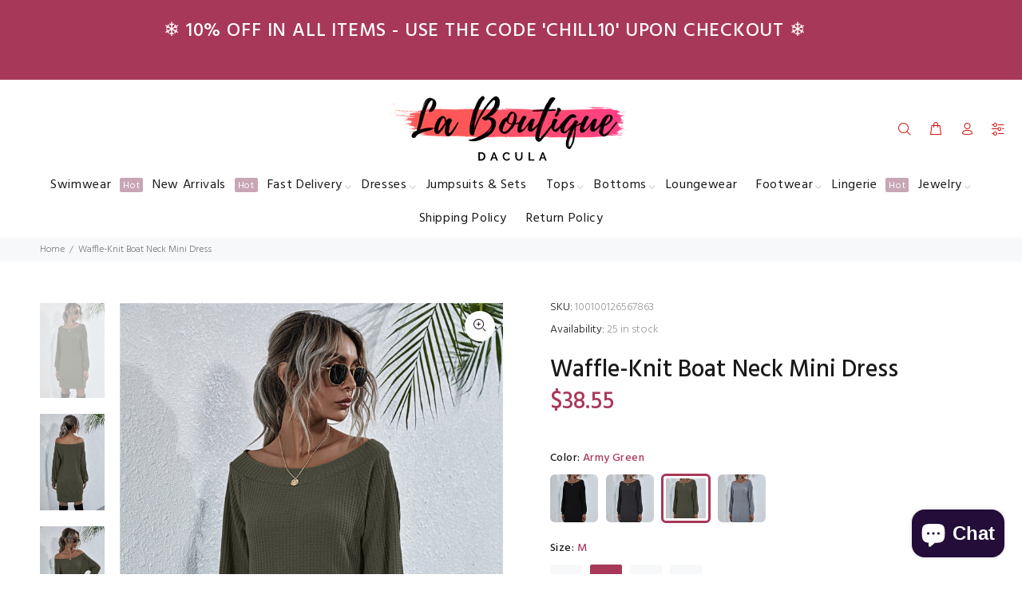

--- FILE ---
content_type: text/html; charset=utf-8
request_url: https://www.laboutiquedacula.com/products/waffle-knit-boat-neck-mini-dress?variant=44462879375611
body_size: 30527
content:
<!doctype html>
<!--[if IE 9]> <html class="ie9 no-js" lang="en"> <![endif]-->
<!--[if (gt IE 9)|!(IE)]><!--> <html class="no-js" lang="en"> <!--<![endif]-->
<head>
  <!-- Basic page needs ================================================== -->
  <meta charset="utf-8">
  <!--[if IE]><meta http-equiv="X-UA-Compatible" content="IE=edge,chrome=1"><![endif]-->
  <meta name="viewport" content="width=device-width,initial-scale=1">
  <meta name="theme-color" content="#a83859">
  <meta name="keywords" content="Shopify Template" />
  <meta name="author" content="p-themes">
  <link rel="canonical" href="https://www.laboutiquedacula.com/products/waffle-knit-boat-neck-mini-dress"><link rel="shortcut icon" href="//www.laboutiquedacula.com/cdn/shop/files/LBD_Logo_1024x1024_113cc5ac-8b9f-41d8-93c7-026083204378_32x32.png?v=1678094937" type="image/png"><!-- Title and description ================================================== --><title>Waffle-Knit Boat Neck Mini Dress
&ndash; La Boutique Dacula
</title><meta name="description" content="Type: Casual dresses Sizing category: Regular Picture style: Studio Pattern type: Solid Style: Casual Features: Waffle-knit Neckline: Boat neck Length: Mini Sleeve length: Long sleeves Sleeve type: Regular sleeves Material: 95% polyester, 5% spandex Stretch: Moderate stretch Sheer: No Body: Not lined Care instructions:"><!-- Social meta ================================================== --><!-- /snippets/social-meta-tags.liquid -->




<meta property="og:site_name" content="La Boutique Dacula">
<meta property="og:url" content="https://www.laboutiquedacula.com/products/waffle-knit-boat-neck-mini-dress">
<meta property="og:title" content="Waffle-Knit Boat Neck Mini Dress">
<meta property="og:type" content="product">
<meta property="og:description" content="Type: Casual dresses Sizing category: Regular Picture style: Studio Pattern type: Solid Style: Casual Features: Waffle-knit Neckline: Boat neck Length: Mini Sleeve length: Long sleeves Sleeve type: Regular sleeves Material: 95% polyester, 5% spandex Stretch: Moderate stretch Sheer: No Body: Not lined Care instructions:">

  <meta property="og:price:amount" content="38.55">
  <meta property="og:price:currency" content="USD">

<meta property="og:image" content="http://www.laboutiquedacula.com/cdn/shop/products/8880958a050b490d84d28b83a6b2f9d1-Max_1200x1200.jpg?v=1678955970"><meta property="og:image" content="http://www.laboutiquedacula.com/cdn/shop/products/824a8c73fa3e4da78a9d66c51b30445f-Max_1200x1200.jpg?v=1678955970"><meta property="og:image" content="http://www.laboutiquedacula.com/cdn/shop/products/cd0b09db18bc46fda4ef4cd6e003c07c-Max_1200x1200.jpg?v=1678955970">
<meta property="og:image:secure_url" content="https://www.laboutiquedacula.com/cdn/shop/products/8880958a050b490d84d28b83a6b2f9d1-Max_1200x1200.jpg?v=1678955970"><meta property="og:image:secure_url" content="https://www.laboutiquedacula.com/cdn/shop/products/824a8c73fa3e4da78a9d66c51b30445f-Max_1200x1200.jpg?v=1678955970"><meta property="og:image:secure_url" content="https://www.laboutiquedacula.com/cdn/shop/products/cd0b09db18bc46fda4ef4cd6e003c07c-Max_1200x1200.jpg?v=1678955970">


<meta name="twitter:card" content="summary_large_image">
<meta name="twitter:title" content="Waffle-Knit Boat Neck Mini Dress">
<meta name="twitter:description" content="Type: Casual dresses Sizing category: Regular Picture style: Studio Pattern type: Solid Style: Casual Features: Waffle-knit Neckline: Boat neck Length: Mini Sleeve length: Long sleeves Sleeve type: Regular sleeves Material: 95% polyester, 5% spandex Stretch: Moderate stretch Sheer: No Body: Not lined Care instructions:">
<!-- Helpers ================================================== -->

  <!-- CSS ================================================== --><link href="https://fonts.googleapis.com/css?family=Hind:100,200,300,400,500,600,700,800,900" rel="stylesheet" defer>
<link href="//www.laboutiquedacula.com/cdn/shop/t/30/assets/theme.css?v=153850252408127137441696150926" rel="stylesheet" type="text/css" media="all" />


<script src="//www.laboutiquedacula.com/cdn/shop/t/30/assets/jquery.min.js?v=146653844047132007351606205851" defer="defer"></script><!-- Header hook for plugins ================================================== -->
 

  <!-- Avada FSB Script -->
 

  
  <!-- Avada FSB Compatible Script -->
 
  
    
    
    
      
      
      
      
      
      
    
  

  <!-- /Avada FSB Compatible Script -->

<script>var AVADA_FSB = {
    bars: [{"custom_css":"","link_url":"/checkout","name":"Free Shipping","excludesPages":[],"countries":[],"font_size":26,"device_target":[],"toDate":null,"priority":0,"announcement_only":true,"font_weight":400,"customExcludeUrls":"","background_image":"https://firebasestorage.googleapis.com/v0/b/avada-free-shipping-bar.appspot.com/o/background%2Fvalentine2.png?alt=media&token=cd678cac-a5a6-44d1-96b7-8b10bb35b774","allow_device":"all","allow_show":"all","currency_locale":"en-US","customIncludeUrls":"","goal_text_color":"#B05D5D","below_goal_message":"Only [[below_goal]] away for free shipping","open_new_tab":true,"currency_code":"USD","custom_bg_url":"","includesPages":["/"],"custom_js":"","fromDate":null,"countries_all":true,"without_decimal":false,"font":"Montserrat","status":true,"clickable_bars":["achieve_goal_message"],"timezone":"America/New_York","padding":15,"button_link_content":"Check out now!","with_close_button":false,"clickable_type":"button_link","button_link_bg_color":"#8F8F8F","position":"top_page","background_color":"#FFE8E8","text_color":"#B05D5D","achieve_goal_message":"Congrats! You have got free shipping","has_langify":false,"clickable":true,"initial_message":"💮 😃 <strong>Free Shipping for US Customers</strong> 📦 💮","currency_symbol":"$","close_time_unit":"days","custom_goal":null,"button_link_text_color":"#FFFFFF","goal":100,"strong_color":"","opacity":1,"close_time":1,"langify_locale":"en"}],
    cart: 0,
    compatible: {
      langify: ''
    }
}</script>
  <!-- /Avada FSB Script -->

 <script>window.performance && window.performance.mark && window.performance.mark('shopify.content_for_header.start');</script><meta name="google-site-verification" content="-geU4VtfZzeD48tIeP5N7WWPIzRp93BH9kCj4Wj8nYc">
<meta id="shopify-digital-wallet" name="shopify-digital-wallet" content="/19981021/digital_wallets/dialog">
<link rel="alternate" type="application/json+oembed" href="https://www.laboutiquedacula.com/products/waffle-knit-boat-neck-mini-dress.oembed">
<script async="async" src="/checkouts/internal/preloads.js?locale=en-US"></script>
<script id="shopify-features" type="application/json">{"accessToken":"f7224f4bb7025260ece2fde24d96715a","betas":["rich-media-storefront-analytics"],"domain":"www.laboutiquedacula.com","predictiveSearch":true,"shopId":19981021,"locale":"en"}</script>
<script>var Shopify = Shopify || {};
Shopify.shop = "la-boutique-dacula.myshopify.com";
Shopify.locale = "en";
Shopify.currency = {"active":"USD","rate":"1.0"};
Shopify.country = "US";
Shopify.theme = {"name":"Install-me-wokiee-v-1-9-2","id":83867271245,"schema_name":"Wokiee","schema_version":"1.9.2","theme_store_id":null,"role":"main"};
Shopify.theme.handle = "null";
Shopify.theme.style = {"id":null,"handle":null};
Shopify.cdnHost = "www.laboutiquedacula.com/cdn";
Shopify.routes = Shopify.routes || {};
Shopify.routes.root = "/";</script>
<script type="module">!function(o){(o.Shopify=o.Shopify||{}).modules=!0}(window);</script>
<script>!function(o){function n(){var o=[];function n(){o.push(Array.prototype.slice.apply(arguments))}return n.q=o,n}var t=o.Shopify=o.Shopify||{};t.loadFeatures=n(),t.autoloadFeatures=n()}(window);</script>
<script id="shop-js-analytics" type="application/json">{"pageType":"product"}</script>
<script defer="defer" async type="module" src="//www.laboutiquedacula.com/cdn/shopifycloud/shop-js/modules/v2/client.init-shop-cart-sync_BN7fPSNr.en.esm.js"></script>
<script defer="defer" async type="module" src="//www.laboutiquedacula.com/cdn/shopifycloud/shop-js/modules/v2/chunk.common_Cbph3Kss.esm.js"></script>
<script defer="defer" async type="module" src="//www.laboutiquedacula.com/cdn/shopifycloud/shop-js/modules/v2/chunk.modal_DKumMAJ1.esm.js"></script>
<script type="module">
  await import("//www.laboutiquedacula.com/cdn/shopifycloud/shop-js/modules/v2/client.init-shop-cart-sync_BN7fPSNr.en.esm.js");
await import("//www.laboutiquedacula.com/cdn/shopifycloud/shop-js/modules/v2/chunk.common_Cbph3Kss.esm.js");
await import("//www.laboutiquedacula.com/cdn/shopifycloud/shop-js/modules/v2/chunk.modal_DKumMAJ1.esm.js");

  window.Shopify.SignInWithShop?.initShopCartSync?.({"fedCMEnabled":true,"windoidEnabled":true});

</script>
<script>(function() {
  var isLoaded = false;
  function asyncLoad() {
    if (isLoaded) return;
    isLoaded = true;
    var urls = ["\/\/shopify.privy.com\/widget.js?shop=la-boutique-dacula.myshopify.com","https:\/\/toastibar-cdn.makeprosimp.com\/v1\/published\/32808\/a27eaeca33ca4889959ff97f625b0413\/887\/app.js?v=1\u0026shop=la-boutique-dacula.myshopify.com","https:\/\/instafeed.nfcube.com\/cdn\/4be6cb340e7fbaaafb4b80ed76a48795.js?shop=la-boutique-dacula.myshopify.com","https:\/\/cdn.kilatechapps.com\/media\/countdown\/19981021.min.js?shop=la-boutique-dacula.myshopify.com","https:\/\/cdn.tapcart.com\/mobile-download-banner\/banner-min.js?marketingCopy=Download+Now,+Get+15%25+Off\u0026ctaEvent=get\u0026title=La+Boutique+Dacula\u0026androidLive=true\u0026iosLive=true\u0026appStoreId=1625967923\u0026playStoreId=co.tapcart.app.id_mat0fM06kj\u0026shop=la-boutique-dacula.myshopify.com","https:\/\/countdown.conversionbear.com\/script?app=countdown\u0026shop=la-boutique-dacula.myshopify.com","\/\/www.powr.io\/powr.js?powr-token=la-boutique-dacula.myshopify.com\u0026external-type=shopify\u0026shop=la-boutique-dacula.myshopify.com","https:\/\/trustbadge.shopclimb.com\/files\/js\/dist\/trustbadge.min.js?shop=la-boutique-dacula.myshopify.com","https:\/\/chimpstatic.com\/mcjs-connected\/js\/users\/5508bb2c6ed7cf99e20231fe6\/b866565c883832248543a6408.js?shop=la-boutique-dacula.myshopify.com","https:\/\/static.klaviyo.com\/onsite\/js\/RermV5\/klaviyo.js?company_id=RermV5\u0026shop=la-boutique-dacula.myshopify.com"];
    for (var i = 0; i < urls.length; i++) {
      var s = document.createElement('script');
      s.type = 'text/javascript';
      s.async = true;
      s.src = urls[i];
      var x = document.getElementsByTagName('script')[0];
      x.parentNode.insertBefore(s, x);
    }
  };
  if(window.attachEvent) {
    window.attachEvent('onload', asyncLoad);
  } else {
    window.addEventListener('load', asyncLoad, false);
  }
})();</script>
<script id="__st">var __st={"a":19981021,"offset":-18000,"reqid":"d9ab126d-9fd7-4190-89e5-47e8b7f31fd2-1769775762","pageurl":"www.laboutiquedacula.com\/products\/waffle-knit-boat-neck-mini-dress?variant=44462879375611","u":"5c8c86ff7ddf","p":"product","rtyp":"product","rid":8078131396859};</script>
<script>window.ShopifyPaypalV4VisibilityTracking = true;</script>
<script id="captcha-bootstrap">!function(){'use strict';const t='contact',e='account',n='new_comment',o=[[t,t],['blogs',n],['comments',n],[t,'customer']],c=[[e,'customer_login'],[e,'guest_login'],[e,'recover_customer_password'],[e,'create_customer']],r=t=>t.map((([t,e])=>`form[action*='/${t}']:not([data-nocaptcha='true']) input[name='form_type'][value='${e}']`)).join(','),a=t=>()=>t?[...document.querySelectorAll(t)].map((t=>t.form)):[];function s(){const t=[...o],e=r(t);return a(e)}const i='password',u='form_key',d=['recaptcha-v3-token','g-recaptcha-response','h-captcha-response',i],f=()=>{try{return window.sessionStorage}catch{return}},m='__shopify_v',_=t=>t.elements[u];function p(t,e,n=!1){try{const o=window.sessionStorage,c=JSON.parse(o.getItem(e)),{data:r}=function(t){const{data:e,action:n}=t;return t[m]||n?{data:e,action:n}:{data:t,action:n}}(c);for(const[e,n]of Object.entries(r))t.elements[e]&&(t.elements[e].value=n);n&&o.removeItem(e)}catch(o){console.error('form repopulation failed',{error:o})}}const l='form_type',E='cptcha';function T(t){t.dataset[E]=!0}const w=window,h=w.document,L='Shopify',v='ce_forms',y='captcha';let A=!1;((t,e)=>{const n=(g='f06e6c50-85a8-45c8-87d0-21a2b65856fe',I='https://cdn.shopify.com/shopifycloud/storefront-forms-hcaptcha/ce_storefront_forms_captcha_hcaptcha.v1.5.2.iife.js',D={infoText:'Protected by hCaptcha',privacyText:'Privacy',termsText:'Terms'},(t,e,n)=>{const o=w[L][v],c=o.bindForm;if(c)return c(t,g,e,D).then(n);var r;o.q.push([[t,g,e,D],n]),r=I,A||(h.body.append(Object.assign(h.createElement('script'),{id:'captcha-provider',async:!0,src:r})),A=!0)});var g,I,D;w[L]=w[L]||{},w[L][v]=w[L][v]||{},w[L][v].q=[],w[L][y]=w[L][y]||{},w[L][y].protect=function(t,e){n(t,void 0,e),T(t)},Object.freeze(w[L][y]),function(t,e,n,w,h,L){const[v,y,A,g]=function(t,e,n){const i=e?o:[],u=t?c:[],d=[...i,...u],f=r(d),m=r(i),_=r(d.filter((([t,e])=>n.includes(e))));return[a(f),a(m),a(_),s()]}(w,h,L),I=t=>{const e=t.target;return e instanceof HTMLFormElement?e:e&&e.form},D=t=>v().includes(t);t.addEventListener('submit',(t=>{const e=I(t);if(!e)return;const n=D(e)&&!e.dataset.hcaptchaBound&&!e.dataset.recaptchaBound,o=_(e),c=g().includes(e)&&(!o||!o.value);(n||c)&&t.preventDefault(),c&&!n&&(function(t){try{if(!f())return;!function(t){const e=f();if(!e)return;const n=_(t);if(!n)return;const o=n.value;o&&e.removeItem(o)}(t);const e=Array.from(Array(32),(()=>Math.random().toString(36)[2])).join('');!function(t,e){_(t)||t.append(Object.assign(document.createElement('input'),{type:'hidden',name:u})),t.elements[u].value=e}(t,e),function(t,e){const n=f();if(!n)return;const o=[...t.querySelectorAll(`input[type='${i}']`)].map((({name:t})=>t)),c=[...d,...o],r={};for(const[a,s]of new FormData(t).entries())c.includes(a)||(r[a]=s);n.setItem(e,JSON.stringify({[m]:1,action:t.action,data:r}))}(t,e)}catch(e){console.error('failed to persist form',e)}}(e),e.submit())}));const S=(t,e)=>{t&&!t.dataset[E]&&(n(t,e.some((e=>e===t))),T(t))};for(const o of['focusin','change'])t.addEventListener(o,(t=>{const e=I(t);D(e)&&S(e,y())}));const B=e.get('form_key'),M=e.get(l),P=B&&M;t.addEventListener('DOMContentLoaded',(()=>{const t=y();if(P)for(const e of t)e.elements[l].value===M&&p(e,B);[...new Set([...A(),...v().filter((t=>'true'===t.dataset.shopifyCaptcha))])].forEach((e=>S(e,t)))}))}(h,new URLSearchParams(w.location.search),n,t,e,['guest_login'])})(!0,!0)}();</script>
<script integrity="sha256-4kQ18oKyAcykRKYeNunJcIwy7WH5gtpwJnB7kiuLZ1E=" data-source-attribution="shopify.loadfeatures" defer="defer" src="//www.laboutiquedacula.com/cdn/shopifycloud/storefront/assets/storefront/load_feature-a0a9edcb.js" crossorigin="anonymous"></script>
<script data-source-attribution="shopify.dynamic_checkout.dynamic.init">var Shopify=Shopify||{};Shopify.PaymentButton=Shopify.PaymentButton||{isStorefrontPortableWallets:!0,init:function(){window.Shopify.PaymentButton.init=function(){};var t=document.createElement("script");t.src="https://www.laboutiquedacula.com/cdn/shopifycloud/portable-wallets/latest/portable-wallets.en.js",t.type="module",document.head.appendChild(t)}};
</script>
<script data-source-attribution="shopify.dynamic_checkout.buyer_consent">
  function portableWalletsHideBuyerConsent(e){var t=document.getElementById("shopify-buyer-consent"),n=document.getElementById("shopify-subscription-policy-button");t&&n&&(t.classList.add("hidden"),t.setAttribute("aria-hidden","true"),n.removeEventListener("click",e))}function portableWalletsShowBuyerConsent(e){var t=document.getElementById("shopify-buyer-consent"),n=document.getElementById("shopify-subscription-policy-button");t&&n&&(t.classList.remove("hidden"),t.removeAttribute("aria-hidden"),n.addEventListener("click",e))}window.Shopify?.PaymentButton&&(window.Shopify.PaymentButton.hideBuyerConsent=portableWalletsHideBuyerConsent,window.Shopify.PaymentButton.showBuyerConsent=portableWalletsShowBuyerConsent);
</script>
<script>
  function portableWalletsCleanup(e){e&&e.src&&console.error("Failed to load portable wallets script "+e.src);var t=document.querySelectorAll("shopify-accelerated-checkout .shopify-payment-button__skeleton, shopify-accelerated-checkout-cart .wallet-cart-button__skeleton"),e=document.getElementById("shopify-buyer-consent");for(let e=0;e<t.length;e++)t[e].remove();e&&e.remove()}function portableWalletsNotLoadedAsModule(e){e instanceof ErrorEvent&&"string"==typeof e.message&&e.message.includes("import.meta")&&"string"==typeof e.filename&&e.filename.includes("portable-wallets")&&(window.removeEventListener("error",portableWalletsNotLoadedAsModule),window.Shopify.PaymentButton.failedToLoad=e,"loading"===document.readyState?document.addEventListener("DOMContentLoaded",window.Shopify.PaymentButton.init):window.Shopify.PaymentButton.init())}window.addEventListener("error",portableWalletsNotLoadedAsModule);
</script>

<script type="module" src="https://www.laboutiquedacula.com/cdn/shopifycloud/portable-wallets/latest/portable-wallets.en.js" onError="portableWalletsCleanup(this)" crossorigin="anonymous"></script>
<script nomodule>
  document.addEventListener("DOMContentLoaded", portableWalletsCleanup);
</script>

<link id="shopify-accelerated-checkout-styles" rel="stylesheet" media="screen" href="https://www.laboutiquedacula.com/cdn/shopifycloud/portable-wallets/latest/accelerated-checkout-backwards-compat.css" crossorigin="anonymous">
<style id="shopify-accelerated-checkout-cart">
        #shopify-buyer-consent {
  margin-top: 1em;
  display: inline-block;
  width: 100%;
}

#shopify-buyer-consent.hidden {
  display: none;
}

#shopify-subscription-policy-button {
  background: none;
  border: none;
  padding: 0;
  text-decoration: underline;
  font-size: inherit;
  cursor: pointer;
}

#shopify-subscription-policy-button::before {
  box-shadow: none;
}

      </style>
<script id="sections-script" data-sections="promo-fixed" defer="defer" src="//www.laboutiquedacula.com/cdn/shop/t/30/compiled_assets/scripts.js?v=6372"></script>
<script>window.performance && window.performance.mark && window.performance.mark('shopify.content_for_header.end');</script>
  <!-- /Header hook for plugins ================================================== --><script src="https://cdn.shopify.com/extensions/e8878072-2f6b-4e89-8082-94b04320908d/inbox-1254/assets/inbox-chat-loader.js" type="text/javascript" defer="defer"></script>
<link href="https://monorail-edge.shopifysvc.com" rel="dns-prefetch">
<script>(function(){if ("sendBeacon" in navigator && "performance" in window) {try {var session_token_from_headers = performance.getEntriesByType('navigation')[0].serverTiming.find(x => x.name == '_s').description;} catch {var session_token_from_headers = undefined;}var session_cookie_matches = document.cookie.match(/_shopify_s=([^;]*)/);var session_token_from_cookie = session_cookie_matches && session_cookie_matches.length === 2 ? session_cookie_matches[1] : "";var session_token = session_token_from_headers || session_token_from_cookie || "";function handle_abandonment_event(e) {var entries = performance.getEntries().filter(function(entry) {return /monorail-edge.shopifysvc.com/.test(entry.name);});if (!window.abandonment_tracked && entries.length === 0) {window.abandonment_tracked = true;var currentMs = Date.now();var navigation_start = performance.timing.navigationStart;var payload = {shop_id: 19981021,url: window.location.href,navigation_start,duration: currentMs - navigation_start,session_token,page_type: "product"};window.navigator.sendBeacon("https://monorail-edge.shopifysvc.com/v1/produce", JSON.stringify({schema_id: "online_store_buyer_site_abandonment/1.1",payload: payload,metadata: {event_created_at_ms: currentMs,event_sent_at_ms: currentMs}}));}}window.addEventListener('pagehide', handle_abandonment_event);}}());</script>
<script id="web-pixels-manager-setup">(function e(e,d,r,n,o){if(void 0===o&&(o={}),!Boolean(null===(a=null===(i=window.Shopify)||void 0===i?void 0:i.analytics)||void 0===a?void 0:a.replayQueue)){var i,a;window.Shopify=window.Shopify||{};var t=window.Shopify;t.analytics=t.analytics||{};var s=t.analytics;s.replayQueue=[],s.publish=function(e,d,r){return s.replayQueue.push([e,d,r]),!0};try{self.performance.mark("wpm:start")}catch(e){}var l=function(){var e={modern:/Edge?\/(1{2}[4-9]|1[2-9]\d|[2-9]\d{2}|\d{4,})\.\d+(\.\d+|)|Firefox\/(1{2}[4-9]|1[2-9]\d|[2-9]\d{2}|\d{4,})\.\d+(\.\d+|)|Chrom(ium|e)\/(9{2}|\d{3,})\.\d+(\.\d+|)|(Maci|X1{2}).+ Version\/(15\.\d+|(1[6-9]|[2-9]\d|\d{3,})\.\d+)([,.]\d+|)( \(\w+\)|)( Mobile\/\w+|) Safari\/|Chrome.+OPR\/(9{2}|\d{3,})\.\d+\.\d+|(CPU[ +]OS|iPhone[ +]OS|CPU[ +]iPhone|CPU IPhone OS|CPU iPad OS)[ +]+(15[._]\d+|(1[6-9]|[2-9]\d|\d{3,})[._]\d+)([._]\d+|)|Android:?[ /-](13[3-9]|1[4-9]\d|[2-9]\d{2}|\d{4,})(\.\d+|)(\.\d+|)|Android.+Firefox\/(13[5-9]|1[4-9]\d|[2-9]\d{2}|\d{4,})\.\d+(\.\d+|)|Android.+Chrom(ium|e)\/(13[3-9]|1[4-9]\d|[2-9]\d{2}|\d{4,})\.\d+(\.\d+|)|SamsungBrowser\/([2-9]\d|\d{3,})\.\d+/,legacy:/Edge?\/(1[6-9]|[2-9]\d|\d{3,})\.\d+(\.\d+|)|Firefox\/(5[4-9]|[6-9]\d|\d{3,})\.\d+(\.\d+|)|Chrom(ium|e)\/(5[1-9]|[6-9]\d|\d{3,})\.\d+(\.\d+|)([\d.]+$|.*Safari\/(?![\d.]+ Edge\/[\d.]+$))|(Maci|X1{2}).+ Version\/(10\.\d+|(1[1-9]|[2-9]\d|\d{3,})\.\d+)([,.]\d+|)( \(\w+\)|)( Mobile\/\w+|) Safari\/|Chrome.+OPR\/(3[89]|[4-9]\d|\d{3,})\.\d+\.\d+|(CPU[ +]OS|iPhone[ +]OS|CPU[ +]iPhone|CPU IPhone OS|CPU iPad OS)[ +]+(10[._]\d+|(1[1-9]|[2-9]\d|\d{3,})[._]\d+)([._]\d+|)|Android:?[ /-](13[3-9]|1[4-9]\d|[2-9]\d{2}|\d{4,})(\.\d+|)(\.\d+|)|Mobile Safari.+OPR\/([89]\d|\d{3,})\.\d+\.\d+|Android.+Firefox\/(13[5-9]|1[4-9]\d|[2-9]\d{2}|\d{4,})\.\d+(\.\d+|)|Android.+Chrom(ium|e)\/(13[3-9]|1[4-9]\d|[2-9]\d{2}|\d{4,})\.\d+(\.\d+|)|Android.+(UC? ?Browser|UCWEB|U3)[ /]?(15\.([5-9]|\d{2,})|(1[6-9]|[2-9]\d|\d{3,})\.\d+)\.\d+|SamsungBrowser\/(5\.\d+|([6-9]|\d{2,})\.\d+)|Android.+MQ{2}Browser\/(14(\.(9|\d{2,})|)|(1[5-9]|[2-9]\d|\d{3,})(\.\d+|))(\.\d+|)|K[Aa][Ii]OS\/(3\.\d+|([4-9]|\d{2,})\.\d+)(\.\d+|)/},d=e.modern,r=e.legacy,n=navigator.userAgent;return n.match(d)?"modern":n.match(r)?"legacy":"unknown"}(),u="modern"===l?"modern":"legacy",c=(null!=n?n:{modern:"",legacy:""})[u],f=function(e){return[e.baseUrl,"/wpm","/b",e.hashVersion,"modern"===e.buildTarget?"m":"l",".js"].join("")}({baseUrl:d,hashVersion:r,buildTarget:u}),m=function(e){var d=e.version,r=e.bundleTarget,n=e.surface,o=e.pageUrl,i=e.monorailEndpoint;return{emit:function(e){var a=e.status,t=e.errorMsg,s=(new Date).getTime(),l=JSON.stringify({metadata:{event_sent_at_ms:s},events:[{schema_id:"web_pixels_manager_load/3.1",payload:{version:d,bundle_target:r,page_url:o,status:a,surface:n,error_msg:t},metadata:{event_created_at_ms:s}}]});if(!i)return console&&console.warn&&console.warn("[Web Pixels Manager] No Monorail endpoint provided, skipping logging."),!1;try{return self.navigator.sendBeacon.bind(self.navigator)(i,l)}catch(e){}var u=new XMLHttpRequest;try{return u.open("POST",i,!0),u.setRequestHeader("Content-Type","text/plain"),u.send(l),!0}catch(e){return console&&console.warn&&console.warn("[Web Pixels Manager] Got an unhandled error while logging to Monorail."),!1}}}}({version:r,bundleTarget:l,surface:e.surface,pageUrl:self.location.href,monorailEndpoint:e.monorailEndpoint});try{o.browserTarget=l,function(e){var d=e.src,r=e.async,n=void 0===r||r,o=e.onload,i=e.onerror,a=e.sri,t=e.scriptDataAttributes,s=void 0===t?{}:t,l=document.createElement("script"),u=document.querySelector("head"),c=document.querySelector("body");if(l.async=n,l.src=d,a&&(l.integrity=a,l.crossOrigin="anonymous"),s)for(var f in s)if(Object.prototype.hasOwnProperty.call(s,f))try{l.dataset[f]=s[f]}catch(e){}if(o&&l.addEventListener("load",o),i&&l.addEventListener("error",i),u)u.appendChild(l);else{if(!c)throw new Error("Did not find a head or body element to append the script");c.appendChild(l)}}({src:f,async:!0,onload:function(){if(!function(){var e,d;return Boolean(null===(d=null===(e=window.Shopify)||void 0===e?void 0:e.analytics)||void 0===d?void 0:d.initialized)}()){var d=window.webPixelsManager.init(e)||void 0;if(d){var r=window.Shopify.analytics;r.replayQueue.forEach((function(e){var r=e[0],n=e[1],o=e[2];d.publishCustomEvent(r,n,o)})),r.replayQueue=[],r.publish=d.publishCustomEvent,r.visitor=d.visitor,r.initialized=!0}}},onerror:function(){return m.emit({status:"failed",errorMsg:"".concat(f," has failed to load")})},sri:function(e){var d=/^sha384-[A-Za-z0-9+/=]+$/;return"string"==typeof e&&d.test(e)}(c)?c:"",scriptDataAttributes:o}),m.emit({status:"loading"})}catch(e){m.emit({status:"failed",errorMsg:(null==e?void 0:e.message)||"Unknown error"})}}})({shopId: 19981021,storefrontBaseUrl: "https://www.laboutiquedacula.com",extensionsBaseUrl: "https://extensions.shopifycdn.com/cdn/shopifycloud/web-pixels-manager",monorailEndpoint: "https://monorail-edge.shopifysvc.com/unstable/produce_batch",surface: "storefront-renderer",enabledBetaFlags: ["2dca8a86"],webPixelsConfigList: [{"id":"539984123","configuration":"{\"config\":\"{\\\"pixel_id\\\":\\\"GT-WR4ZVXR\\\",\\\"target_country\\\":\\\"US\\\",\\\"gtag_events\\\":[{\\\"type\\\":\\\"purchase\\\",\\\"action_label\\\":\\\"MC-CX7R6J8EW0\\\"},{\\\"type\\\":\\\"page_view\\\",\\\"action_label\\\":\\\"MC-CX7R6J8EW0\\\"},{\\\"type\\\":\\\"view_item\\\",\\\"action_label\\\":\\\"MC-CX7R6J8EW0\\\"}],\\\"enable_monitoring_mode\\\":false}\"}","eventPayloadVersion":"v1","runtimeContext":"OPEN","scriptVersion":"b2a88bafab3e21179ed38636efcd8a93","type":"APP","apiClientId":1780363,"privacyPurposes":[],"dataSharingAdjustments":{"protectedCustomerApprovalScopes":["read_customer_address","read_customer_email","read_customer_name","read_customer_personal_data","read_customer_phone"]}},{"id":"227213563","configuration":"{\"pixel_id\":\"719703485137150\",\"pixel_type\":\"facebook_pixel\",\"metaapp_system_user_token\":\"-\"}","eventPayloadVersion":"v1","runtimeContext":"OPEN","scriptVersion":"ca16bc87fe92b6042fbaa3acc2fbdaa6","type":"APP","apiClientId":2329312,"privacyPurposes":["ANALYTICS","MARKETING","SALE_OF_DATA"],"dataSharingAdjustments":{"protectedCustomerApprovalScopes":["read_customer_address","read_customer_email","read_customer_name","read_customer_personal_data","read_customer_phone"]}},{"id":"95977723","configuration":"{\"tagID\":\"2613962197769\"}","eventPayloadVersion":"v1","runtimeContext":"STRICT","scriptVersion":"18031546ee651571ed29edbe71a3550b","type":"APP","apiClientId":3009811,"privacyPurposes":["ANALYTICS","MARKETING","SALE_OF_DATA"],"dataSharingAdjustments":{"protectedCustomerApprovalScopes":["read_customer_address","read_customer_email","read_customer_name","read_customer_personal_data","read_customer_phone"]}},{"id":"73105659","eventPayloadVersion":"v1","runtimeContext":"LAX","scriptVersion":"1","type":"CUSTOM","privacyPurposes":["ANALYTICS"],"name":"Google Analytics tag (migrated)"},{"id":"shopify-app-pixel","configuration":"{}","eventPayloadVersion":"v1","runtimeContext":"STRICT","scriptVersion":"0450","apiClientId":"shopify-pixel","type":"APP","privacyPurposes":["ANALYTICS","MARKETING"]},{"id":"shopify-custom-pixel","eventPayloadVersion":"v1","runtimeContext":"LAX","scriptVersion":"0450","apiClientId":"shopify-pixel","type":"CUSTOM","privacyPurposes":["ANALYTICS","MARKETING"]}],isMerchantRequest: false,initData: {"shop":{"name":"La Boutique Dacula","paymentSettings":{"currencyCode":"USD"},"myshopifyDomain":"la-boutique-dacula.myshopify.com","countryCode":"US","storefrontUrl":"https:\/\/www.laboutiquedacula.com"},"customer":null,"cart":null,"checkout":null,"productVariants":[{"price":{"amount":38.55,"currencyCode":"USD"},"product":{"title":"Waffle-Knit Boat Neck Mini Dress","vendor":"Trendsi","id":"8078131396859","untranslatedTitle":"Waffle-Knit Boat Neck Mini Dress","url":"\/products\/waffle-knit-boat-neck-mini-dress","type":"Dresses"},"id":"44462879080699","image":{"src":"\/\/www.laboutiquedacula.com\/cdn\/shop\/products\/693eafd7926d49b9917e1fa4d43612c9-Max.jpg?v=1678955970"},"sku":"100100126569307","title":"Black \/ S","untranslatedTitle":"Black \/ S"},{"price":{"amount":38.55,"currencyCode":"USD"},"product":{"title":"Waffle-Knit Boat Neck Mini Dress","vendor":"Trendsi","id":"8078131396859","untranslatedTitle":"Waffle-Knit Boat Neck Mini Dress","url":"\/products\/waffle-knit-boat-neck-mini-dress","type":"Dresses"},"id":"44462879113467","image":{"src":"\/\/www.laboutiquedacula.com\/cdn\/shop\/products\/693eafd7926d49b9917e1fa4d43612c9-Max.jpg?v=1678955970"},"sku":"100100126562930","title":"Black \/ M","untranslatedTitle":"Black \/ M"},{"price":{"amount":38.55,"currencyCode":"USD"},"product":{"title":"Waffle-Knit Boat Neck Mini Dress","vendor":"Trendsi","id":"8078131396859","untranslatedTitle":"Waffle-Knit Boat Neck Mini Dress","url":"\/products\/waffle-knit-boat-neck-mini-dress","type":"Dresses"},"id":"44462879146235","image":{"src":"\/\/www.laboutiquedacula.com\/cdn\/shop\/products\/693eafd7926d49b9917e1fa4d43612c9-Max.jpg?v=1678955970"},"sku":"100100126569399","title":"Black \/ L","untranslatedTitle":"Black \/ L"},{"price":{"amount":38.55,"currencyCode":"USD"},"product":{"title":"Waffle-Knit Boat Neck Mini Dress","vendor":"Trendsi","id":"8078131396859","untranslatedTitle":"Waffle-Knit Boat Neck Mini Dress","url":"\/products\/waffle-knit-boat-neck-mini-dress","type":"Dresses"},"id":"44462879179003","image":{"src":"\/\/www.laboutiquedacula.com\/cdn\/shop\/products\/693eafd7926d49b9917e1fa4d43612c9-Max.jpg?v=1678955970"},"sku":"100100126564240","title":"Black \/ XL","untranslatedTitle":"Black \/ XL"},{"price":{"amount":38.55,"currencyCode":"USD"},"product":{"title":"Waffle-Knit Boat Neck Mini Dress","vendor":"Trendsi","id":"8078131396859","untranslatedTitle":"Waffle-Knit Boat Neck Mini Dress","url":"\/products\/waffle-knit-boat-neck-mini-dress","type":"Dresses"},"id":"44462879211771","image":{"src":"\/\/www.laboutiquedacula.com\/cdn\/shop\/products\/a114cc6fae044cdcbb1b2441c9652a40-Max.jpg?v=1678955970"},"sku":"100100126561662","title":"Dark Gray \/ S","untranslatedTitle":"Dark Gray \/ S"},{"price":{"amount":38.55,"currencyCode":"USD"},"product":{"title":"Waffle-Knit Boat Neck Mini Dress","vendor":"Trendsi","id":"8078131396859","untranslatedTitle":"Waffle-Knit Boat Neck Mini Dress","url":"\/products\/waffle-knit-boat-neck-mini-dress","type":"Dresses"},"id":"44462879244539","image":{"src":"\/\/www.laboutiquedacula.com\/cdn\/shop\/products\/a114cc6fae044cdcbb1b2441c9652a40-Max.jpg?v=1678955970"},"sku":"100100126566341","title":"Dark Gray \/ M","untranslatedTitle":"Dark Gray \/ M"},{"price":{"amount":38.55,"currencyCode":"USD"},"product":{"title":"Waffle-Knit Boat Neck Mini Dress","vendor":"Trendsi","id":"8078131396859","untranslatedTitle":"Waffle-Knit Boat Neck Mini Dress","url":"\/products\/waffle-knit-boat-neck-mini-dress","type":"Dresses"},"id":"44462879277307","image":{"src":"\/\/www.laboutiquedacula.com\/cdn\/shop\/products\/a114cc6fae044cdcbb1b2441c9652a40-Max.jpg?v=1678955970"},"sku":"100100126566281","title":"Dark Gray \/ L","untranslatedTitle":"Dark Gray \/ L"},{"price":{"amount":38.55,"currencyCode":"USD"},"product":{"title":"Waffle-Knit Boat Neck Mini Dress","vendor":"Trendsi","id":"8078131396859","untranslatedTitle":"Waffle-Knit Boat Neck Mini Dress","url":"\/products\/waffle-knit-boat-neck-mini-dress","type":"Dresses"},"id":"44462879310075","image":{"src":"\/\/www.laboutiquedacula.com\/cdn\/shop\/products\/a114cc6fae044cdcbb1b2441c9652a40-Max.jpg?v=1678955970"},"sku":"100100126566627","title":"Dark Gray \/ XL","untranslatedTitle":"Dark Gray \/ XL"},{"price":{"amount":38.55,"currencyCode":"USD"},"product":{"title":"Waffle-Knit Boat Neck Mini Dress","vendor":"Trendsi","id":"8078131396859","untranslatedTitle":"Waffle-Knit Boat Neck Mini Dress","url":"\/products\/waffle-knit-boat-neck-mini-dress","type":"Dresses"},"id":"44462879342843","image":{"src":"\/\/www.laboutiquedacula.com\/cdn\/shop\/products\/0d4f667826e94e3f8f85a21b05df37d4-Max.jpg?v=1678955970"},"sku":"100100126564161","title":"Army Green \/ S","untranslatedTitle":"Army Green \/ S"},{"price":{"amount":38.55,"currencyCode":"USD"},"product":{"title":"Waffle-Knit Boat Neck Mini Dress","vendor":"Trendsi","id":"8078131396859","untranslatedTitle":"Waffle-Knit Boat Neck Mini Dress","url":"\/products\/waffle-knit-boat-neck-mini-dress","type":"Dresses"},"id":"44462879375611","image":{"src":"\/\/www.laboutiquedacula.com\/cdn\/shop\/products\/0d4f667826e94e3f8f85a21b05df37d4-Max.jpg?v=1678955970"},"sku":"100100126567863","title":"Army Green \/ M","untranslatedTitle":"Army Green \/ M"},{"price":{"amount":38.55,"currencyCode":"USD"},"product":{"title":"Waffle-Knit Boat Neck Mini Dress","vendor":"Trendsi","id":"8078131396859","untranslatedTitle":"Waffle-Knit Boat Neck Mini Dress","url":"\/products\/waffle-knit-boat-neck-mini-dress","type":"Dresses"},"id":"44462879408379","image":{"src":"\/\/www.laboutiquedacula.com\/cdn\/shop\/products\/0d4f667826e94e3f8f85a21b05df37d4-Max.jpg?v=1678955970"},"sku":"100100126569931","title":"Army Green \/ L","untranslatedTitle":"Army Green \/ L"},{"price":{"amount":38.55,"currencyCode":"USD"},"product":{"title":"Waffle-Knit Boat Neck Mini Dress","vendor":"Trendsi","id":"8078131396859","untranslatedTitle":"Waffle-Knit Boat Neck Mini Dress","url":"\/products\/waffle-knit-boat-neck-mini-dress","type":"Dresses"},"id":"44462879441147","image":{"src":"\/\/www.laboutiquedacula.com\/cdn\/shop\/products\/0d4f667826e94e3f8f85a21b05df37d4-Max.jpg?v=1678955970"},"sku":"100100126563353","title":"Army Green \/ XL","untranslatedTitle":"Army Green \/ XL"},{"price":{"amount":38.55,"currencyCode":"USD"},"product":{"title":"Waffle-Knit Boat Neck Mini Dress","vendor":"Trendsi","id":"8078131396859","untranslatedTitle":"Waffle-Knit Boat Neck Mini Dress","url":"\/products\/waffle-knit-boat-neck-mini-dress","type":"Dresses"},"id":"44462879473915","image":{"src":"\/\/www.laboutiquedacula.com\/cdn\/shop\/products\/8880958a050b490d84d28b83a6b2f9d1-Max.jpg?v=1678955970"},"sku":"100100126561715","title":"Light Gray \/ S","untranslatedTitle":"Light Gray \/ S"},{"price":{"amount":38.55,"currencyCode":"USD"},"product":{"title":"Waffle-Knit Boat Neck Mini Dress","vendor":"Trendsi","id":"8078131396859","untranslatedTitle":"Waffle-Knit Boat Neck Mini Dress","url":"\/products\/waffle-knit-boat-neck-mini-dress","type":"Dresses"},"id":"44462879506683","image":{"src":"\/\/www.laboutiquedacula.com\/cdn\/shop\/products\/8880958a050b490d84d28b83a6b2f9d1-Max.jpg?v=1678955970"},"sku":"100100126568282","title":"Light Gray \/ M","untranslatedTitle":"Light Gray \/ M"},{"price":{"amount":38.55,"currencyCode":"USD"},"product":{"title":"Waffle-Knit Boat Neck Mini Dress","vendor":"Trendsi","id":"8078131396859","untranslatedTitle":"Waffle-Knit Boat Neck Mini Dress","url":"\/products\/waffle-knit-boat-neck-mini-dress","type":"Dresses"},"id":"44462879539451","image":{"src":"\/\/www.laboutiquedacula.com\/cdn\/shop\/products\/8880958a050b490d84d28b83a6b2f9d1-Max.jpg?v=1678955970"},"sku":"100100126568425","title":"Light Gray \/ L","untranslatedTitle":"Light Gray \/ L"},{"price":{"amount":38.55,"currencyCode":"USD"},"product":{"title":"Waffle-Knit Boat Neck Mini Dress","vendor":"Trendsi","id":"8078131396859","untranslatedTitle":"Waffle-Knit Boat Neck Mini Dress","url":"\/products\/waffle-knit-boat-neck-mini-dress","type":"Dresses"},"id":"44462879572219","image":{"src":"\/\/www.laboutiquedacula.com\/cdn\/shop\/products\/8880958a050b490d84d28b83a6b2f9d1-Max.jpg?v=1678955970"},"sku":"100100126569948","title":"Light Gray \/ XL","untranslatedTitle":"Light Gray \/ XL"}],"purchasingCompany":null},},"https://www.laboutiquedacula.com/cdn","1d2a099fw23dfb22ep557258f5m7a2edbae",{"modern":"","legacy":""},{"shopId":"19981021","storefrontBaseUrl":"https:\/\/www.laboutiquedacula.com","extensionBaseUrl":"https:\/\/extensions.shopifycdn.com\/cdn\/shopifycloud\/web-pixels-manager","surface":"storefront-renderer","enabledBetaFlags":"[\"2dca8a86\"]","isMerchantRequest":"false","hashVersion":"1d2a099fw23dfb22ep557258f5m7a2edbae","publish":"custom","events":"[[\"page_viewed\",{}],[\"product_viewed\",{\"productVariant\":{\"price\":{\"amount\":38.55,\"currencyCode\":\"USD\"},\"product\":{\"title\":\"Waffle-Knit Boat Neck Mini Dress\",\"vendor\":\"Trendsi\",\"id\":\"8078131396859\",\"untranslatedTitle\":\"Waffle-Knit Boat Neck Mini Dress\",\"url\":\"\/products\/waffle-knit-boat-neck-mini-dress\",\"type\":\"Dresses\"},\"id\":\"44462879375611\",\"image\":{\"src\":\"\/\/www.laboutiquedacula.com\/cdn\/shop\/products\/0d4f667826e94e3f8f85a21b05df37d4-Max.jpg?v=1678955970\"},\"sku\":\"100100126567863\",\"title\":\"Army Green \/ M\",\"untranslatedTitle\":\"Army Green \/ M\"}}]]"});</script><script>
  window.ShopifyAnalytics = window.ShopifyAnalytics || {};
  window.ShopifyAnalytics.meta = window.ShopifyAnalytics.meta || {};
  window.ShopifyAnalytics.meta.currency = 'USD';
  var meta = {"product":{"id":8078131396859,"gid":"gid:\/\/shopify\/Product\/8078131396859","vendor":"Trendsi","type":"Dresses","handle":"waffle-knit-boat-neck-mini-dress","variants":[{"id":44462879080699,"price":3855,"name":"Waffle-Knit Boat Neck Mini Dress - Black \/ S","public_title":"Black \/ S","sku":"100100126569307"},{"id":44462879113467,"price":3855,"name":"Waffle-Knit Boat Neck Mini Dress - Black \/ M","public_title":"Black \/ M","sku":"100100126562930"},{"id":44462879146235,"price":3855,"name":"Waffle-Knit Boat Neck Mini Dress - Black \/ L","public_title":"Black \/ L","sku":"100100126569399"},{"id":44462879179003,"price":3855,"name":"Waffle-Knit Boat Neck Mini Dress - Black \/ XL","public_title":"Black \/ XL","sku":"100100126564240"},{"id":44462879211771,"price":3855,"name":"Waffle-Knit Boat Neck Mini Dress - Dark Gray \/ S","public_title":"Dark Gray \/ S","sku":"100100126561662"},{"id":44462879244539,"price":3855,"name":"Waffle-Knit Boat Neck Mini Dress - Dark Gray \/ M","public_title":"Dark Gray \/ M","sku":"100100126566341"},{"id":44462879277307,"price":3855,"name":"Waffle-Knit Boat Neck Mini Dress - Dark Gray \/ L","public_title":"Dark Gray \/ L","sku":"100100126566281"},{"id":44462879310075,"price":3855,"name":"Waffle-Knit Boat Neck Mini Dress - Dark Gray \/ XL","public_title":"Dark Gray \/ XL","sku":"100100126566627"},{"id":44462879342843,"price":3855,"name":"Waffle-Knit Boat Neck Mini Dress - Army Green \/ S","public_title":"Army Green \/ S","sku":"100100126564161"},{"id":44462879375611,"price":3855,"name":"Waffle-Knit Boat Neck Mini Dress - Army Green \/ M","public_title":"Army Green \/ M","sku":"100100126567863"},{"id":44462879408379,"price":3855,"name":"Waffle-Knit Boat Neck Mini Dress - Army Green \/ L","public_title":"Army Green \/ L","sku":"100100126569931"},{"id":44462879441147,"price":3855,"name":"Waffle-Knit Boat Neck Mini Dress - Army Green \/ XL","public_title":"Army Green \/ XL","sku":"100100126563353"},{"id":44462879473915,"price":3855,"name":"Waffle-Knit Boat Neck Mini Dress - Light Gray \/ S","public_title":"Light Gray \/ S","sku":"100100126561715"},{"id":44462879506683,"price":3855,"name":"Waffle-Knit Boat Neck Mini Dress - Light Gray \/ M","public_title":"Light Gray \/ M","sku":"100100126568282"},{"id":44462879539451,"price":3855,"name":"Waffle-Knit Boat Neck Mini Dress - Light Gray \/ L","public_title":"Light Gray \/ L","sku":"100100126568425"},{"id":44462879572219,"price":3855,"name":"Waffle-Knit Boat Neck Mini Dress - Light Gray \/ XL","public_title":"Light Gray \/ XL","sku":"100100126569948"}],"remote":false},"page":{"pageType":"product","resourceType":"product","resourceId":8078131396859,"requestId":"d9ab126d-9fd7-4190-89e5-47e8b7f31fd2-1769775762"}};
  for (var attr in meta) {
    window.ShopifyAnalytics.meta[attr] = meta[attr];
  }
</script>
<script class="analytics">
  (function () {
    var customDocumentWrite = function(content) {
      var jquery = null;

      if (window.jQuery) {
        jquery = window.jQuery;
      } else if (window.Checkout && window.Checkout.$) {
        jquery = window.Checkout.$;
      }

      if (jquery) {
        jquery('body').append(content);
      }
    };

    var hasLoggedConversion = function(token) {
      if (token) {
        return document.cookie.indexOf('loggedConversion=' + token) !== -1;
      }
      return false;
    }

    var setCookieIfConversion = function(token) {
      if (token) {
        var twoMonthsFromNow = new Date(Date.now());
        twoMonthsFromNow.setMonth(twoMonthsFromNow.getMonth() + 2);

        document.cookie = 'loggedConversion=' + token + '; expires=' + twoMonthsFromNow;
      }
    }

    var trekkie = window.ShopifyAnalytics.lib = window.trekkie = window.trekkie || [];
    if (trekkie.integrations) {
      return;
    }
    trekkie.methods = [
      'identify',
      'page',
      'ready',
      'track',
      'trackForm',
      'trackLink'
    ];
    trekkie.factory = function(method) {
      return function() {
        var args = Array.prototype.slice.call(arguments);
        args.unshift(method);
        trekkie.push(args);
        return trekkie;
      };
    };
    for (var i = 0; i < trekkie.methods.length; i++) {
      var key = trekkie.methods[i];
      trekkie[key] = trekkie.factory(key);
    }
    trekkie.load = function(config) {
      trekkie.config = config || {};
      trekkie.config.initialDocumentCookie = document.cookie;
      var first = document.getElementsByTagName('script')[0];
      var script = document.createElement('script');
      script.type = 'text/javascript';
      script.onerror = function(e) {
        var scriptFallback = document.createElement('script');
        scriptFallback.type = 'text/javascript';
        scriptFallback.onerror = function(error) {
                var Monorail = {
      produce: function produce(monorailDomain, schemaId, payload) {
        var currentMs = new Date().getTime();
        var event = {
          schema_id: schemaId,
          payload: payload,
          metadata: {
            event_created_at_ms: currentMs,
            event_sent_at_ms: currentMs
          }
        };
        return Monorail.sendRequest("https://" + monorailDomain + "/v1/produce", JSON.stringify(event));
      },
      sendRequest: function sendRequest(endpointUrl, payload) {
        // Try the sendBeacon API
        if (window && window.navigator && typeof window.navigator.sendBeacon === 'function' && typeof window.Blob === 'function' && !Monorail.isIos12()) {
          var blobData = new window.Blob([payload], {
            type: 'text/plain'
          });

          if (window.navigator.sendBeacon(endpointUrl, blobData)) {
            return true;
          } // sendBeacon was not successful

        } // XHR beacon

        var xhr = new XMLHttpRequest();

        try {
          xhr.open('POST', endpointUrl);
          xhr.setRequestHeader('Content-Type', 'text/plain');
          xhr.send(payload);
        } catch (e) {
          console.log(e);
        }

        return false;
      },
      isIos12: function isIos12() {
        return window.navigator.userAgent.lastIndexOf('iPhone; CPU iPhone OS 12_') !== -1 || window.navigator.userAgent.lastIndexOf('iPad; CPU OS 12_') !== -1;
      }
    };
    Monorail.produce('monorail-edge.shopifysvc.com',
      'trekkie_storefront_load_errors/1.1',
      {shop_id: 19981021,
      theme_id: 83867271245,
      app_name: "storefront",
      context_url: window.location.href,
      source_url: "//www.laboutiquedacula.com/cdn/s/trekkie.storefront.c59ea00e0474b293ae6629561379568a2d7c4bba.min.js"});

        };
        scriptFallback.async = true;
        scriptFallback.src = '//www.laboutiquedacula.com/cdn/s/trekkie.storefront.c59ea00e0474b293ae6629561379568a2d7c4bba.min.js';
        first.parentNode.insertBefore(scriptFallback, first);
      };
      script.async = true;
      script.src = '//www.laboutiquedacula.com/cdn/s/trekkie.storefront.c59ea00e0474b293ae6629561379568a2d7c4bba.min.js';
      first.parentNode.insertBefore(script, first);
    };
    trekkie.load(
      {"Trekkie":{"appName":"storefront","development":false,"defaultAttributes":{"shopId":19981021,"isMerchantRequest":null,"themeId":83867271245,"themeCityHash":"2418497346002597537","contentLanguage":"en","currency":"USD","eventMetadataId":"578c5f88-99eb-4427-b1f5-82f32671c0c6"},"isServerSideCookieWritingEnabled":true,"monorailRegion":"shop_domain","enabledBetaFlags":["65f19447","b5387b81"]},"Session Attribution":{},"S2S":{"facebookCapiEnabled":true,"source":"trekkie-storefront-renderer","apiClientId":580111}}
    );

    var loaded = false;
    trekkie.ready(function() {
      if (loaded) return;
      loaded = true;

      window.ShopifyAnalytics.lib = window.trekkie;

      var originalDocumentWrite = document.write;
      document.write = customDocumentWrite;
      try { window.ShopifyAnalytics.merchantGoogleAnalytics.call(this); } catch(error) {};
      document.write = originalDocumentWrite;

      window.ShopifyAnalytics.lib.page(null,{"pageType":"product","resourceType":"product","resourceId":8078131396859,"requestId":"d9ab126d-9fd7-4190-89e5-47e8b7f31fd2-1769775762","shopifyEmitted":true});

      var match = window.location.pathname.match(/checkouts\/(.+)\/(thank_you|post_purchase)/)
      var token = match? match[1]: undefined;
      if (!hasLoggedConversion(token)) {
        setCookieIfConversion(token);
        window.ShopifyAnalytics.lib.track("Viewed Product",{"currency":"USD","variantId":44462879375611,"productId":8078131396859,"productGid":"gid:\/\/shopify\/Product\/8078131396859","name":"Waffle-Knit Boat Neck Mini Dress - Army Green \/ M","price":"38.55","sku":"100100126567863","brand":"Trendsi","variant":"Army Green \/ M","category":"Dresses","nonInteraction":true,"remote":false},undefined,undefined,{"shopifyEmitted":true});
      window.ShopifyAnalytics.lib.track("monorail:\/\/trekkie_storefront_viewed_product\/1.1",{"currency":"USD","variantId":44462879375611,"productId":8078131396859,"productGid":"gid:\/\/shopify\/Product\/8078131396859","name":"Waffle-Knit Boat Neck Mini Dress - Army Green \/ M","price":"38.55","sku":"100100126567863","brand":"Trendsi","variant":"Army Green \/ M","category":"Dresses","nonInteraction":true,"remote":false,"referer":"https:\/\/www.laboutiquedacula.com\/products\/waffle-knit-boat-neck-mini-dress?variant=44462879375611"});
      }
    });


        var eventsListenerScript = document.createElement('script');
        eventsListenerScript.async = true;
        eventsListenerScript.src = "//www.laboutiquedacula.com/cdn/shopifycloud/storefront/assets/shop_events_listener-3da45d37.js";
        document.getElementsByTagName('head')[0].appendChild(eventsListenerScript);

})();</script>
  <script>
  if (!window.ga || (window.ga && typeof window.ga !== 'function')) {
    window.ga = function ga() {
      (window.ga.q = window.ga.q || []).push(arguments);
      if (window.Shopify && window.Shopify.analytics && typeof window.Shopify.analytics.publish === 'function') {
        window.Shopify.analytics.publish("ga_stub_called", {}, {sendTo: "google_osp_migration"});
      }
      console.error("Shopify's Google Analytics stub called with:", Array.from(arguments), "\nSee https://help.shopify.com/manual/promoting-marketing/pixels/pixel-migration#google for more information.");
    };
    if (window.Shopify && window.Shopify.analytics && typeof window.Shopify.analytics.publish === 'function') {
      window.Shopify.analytics.publish("ga_stub_initialized", {}, {sendTo: "google_osp_migration"});
    }
  }
</script>
<script
  defer
  src="https://www.laboutiquedacula.com/cdn/shopifycloud/perf-kit/shopify-perf-kit-3.1.0.min.js"
  data-application="storefront-renderer"
  data-shop-id="19981021"
  data-render-region="gcp-us-central1"
  data-page-type="product"
  data-theme-instance-id="83867271245"
  data-theme-name="Wokiee"
  data-theme-version="1.9.2"
  data-monorail-region="shop_domain"
  data-resource-timing-sampling-rate="10"
  data-shs="true"
  data-shs-beacon="true"
  data-shs-export-with-fetch="true"
  data-shs-logs-sample-rate="1"
  data-shs-beacon-endpoint="https://www.laboutiquedacula.com/api/collect"
></script>
</head>
<body class="pageproduct" ><div id="shopify-section-header-template" class="shopify-section"><header class="desctop-menu-large small-header"><nav class="panel-menu mobile-main-menu">
  <ul><li>
      <a href="/collections/swimwear-1">Swimwear &nbsp; &nbsp; &nbsp; <span class="tt-badge tt-fatured">Hot</span></a></li><li>
      <a href="/collections/new-collection">New Arrivals &nbsp; &nbsp; &nbsp; <span class="tt-badge tt-fatured">Hot</span></a></li><li>
      <a href="/collections/fast-delivery">Fast Delivery</a><ul><li>
          <a href="/collections/fast-jewelry-collection">Fast Jewelry Collection</a></li></ul></li><li>
      <a href="/collections/all-dresses-collection">Dresses</a><ul><li>
          <a href="/collections/sweater-dresses">Sweater Dresses</a></li><li>
          <a href="/collections/mini-dresses">Mini Dresses</a></li><li>
          <a href="/collections/midi-dress-collection">Midi Dress</a></li><li>
          <a href="/collections/maxi-dress">Maxi Dress</a></li><li>
          <a href="/collections/shirt-dresses">Shirt Dresses</a></li><li>
          <a href="/collections/formal-dress">Formal & Party Dress</a></li><li>
          <a href="/collections/bodycon-dress">Bodycon Dress</a></li><li>
          <a href="/collections/formal-gowns">Formal Gowns</a></li></ul></li><li>
      <a href="/collections/jumpsuits-and-rompers">Jumpsuits & Sets</a></li><li>
      <a href="/collections/tops">Tops</a><ul><li>
          <a href="/collections/coats">Coats</a></li><li>
          <a href="/collections/jackets">Jacket</a></li><li>
          <a href="/collections/cardigan">Cardigan</a></li><li>
          <a href="/collections/pullover-sweater">Pull Over & Sweater</a></li><li>
          <a href="/collections/long-sleeve-tops-1">Long Sleeve Tops</a></li><li>
          <a href="/collections/blazer-tops">Blazers</a></li><li>
          <a href="/collections/sleeveless-tops">Sleeveless Tops</a></li><li>
          <a href="/collections/crop-top">Crop Tops</a></li><li>
          <a href="/collections/short-half-sleeve-tops">Short & Half Sleeve Tops</a></li><li>
          <a href="/collections/tees">Tees for Women</a></li></ul></li><li>
      <a href="/collections/bottoms">Bottoms</a><ul><li>
          <a href="/collections/pants-leggings">Pants & Leggings</a></li><li>
          <a href="/collections/shorts">Shorts</a></li><li>
          <a href="/collections/mini-skirts">Mini Skirts</a></li><li>
          <a href="/collections/midi-skirts">Midi Skirts</a></li><li>
          <a href="/collections/maxi-skirts">Maxi Skirts</a></li></ul></li><li>
      <a href="/collections/lounge-wear">Loungewear</a></li><li>
      <a href="/collections/footwear">Footwear</a><ul><li>
          <a href="/collections/sandals">Sandals</a></li><li>
          <a href="/collections/with-heels">With Heels</a></li><li>
          <a href="/collections/sneakers">Sneakers</a></li><li>
          <a href="https://www.laboutiquedacula.com/collections/boots">Boots</a></li></ul></li><li>
      <a href="/collections/lingerie">Lingerie &nbsp; &nbsp; &nbsp; <span class="tt-badge tt-fatured">Hot</span></a></li><li>
      <a href="/collections/jewelry-collection">Jewelry</a><ul><li>
          <a href="/collections/fast-jewelry-collection">Fast Jewelry Collection</a></li><li>
          <a href="/collections/rings">Rings</a></li><li>
          <a href="/collections/bracelets">Bracelets</a></li><li>
          <a href="/collections/trendy-necklace-designs">Necklace</a></li><li>
          <a href="/collections/earrings">Earrings</a></li></ul></li><li>
      <a href="/pages/shipping-info">Shipping Policy</a></li><li>
      <a href="/pages/refund-policy">Return Policy</a></li></ul>
</nav><!-- tt-top-panel -->
<div class="tt-top-panel">
  <div class="container">
    <div class="tt-row" style="padding-top:22px;min-height:100px;">
      <div class="tt-description" style="font-size:11px;line-height:18px;font-weight:500;">
        <div class="tt-description">
<h4>
<span style="color: #FFFFFF;"> 
❄️
10% OFF IN ALL ITEMS - USE THE CODE 'CHILL10' UPON CHECKOUT ❄️ </span><span> </span>
</h4> 
</div>
      </div>
      
      <button class="tt-btn-close" style="top:-4px;"></button>
      
    </div>
  </div>
</div><!-- tt-mobile-header -->
<div class="tt-mobile-header tt-mobile-header-inline tt-mobile-header-inline-stuck">
  <div class="container-fluid">
    <div class="tt-header-row">
      <div class="tt-mobile-parent-menu">
        <div class="tt-menu-toggle mainmenumob-js">
          <svg width="17" height="15" viewBox="0 0 17 15" fill="none" xmlns="http://www.w3.org/2000/svg">
<path d="M16.4023 0.292969C16.4935 0.397135 16.5651 0.507812 16.6172 0.625C16.6693 0.742188 16.6953 0.865885 16.6953 0.996094C16.6953 1.13932 16.6693 1.26953 16.6172 1.38672C16.5651 1.50391 16.4935 1.60807 16.4023 1.69922C16.2982 1.80339 16.1875 1.88151 16.0703 1.93359C15.9531 1.97266 15.8294 1.99219 15.6992 1.99219H1.69531C1.55208 1.99219 1.42188 1.97266 1.30469 1.93359C1.1875 1.88151 1.08333 1.80339 0.992188 1.69922C0.888021 1.60807 0.809896 1.50391 0.757812 1.38672C0.71875 1.26953 0.699219 1.13932 0.699219 0.996094C0.699219 0.865885 0.71875 0.742188 0.757812 0.625C0.809896 0.507812 0.888021 0.397135 0.992188 0.292969C1.08333 0.201823 1.1875 0.130208 1.30469 0.078125C1.42188 0.0260417 1.55208 0 1.69531 0H15.6992C15.8294 0 15.9531 0.0260417 16.0703 0.078125C16.1875 0.130208 16.2982 0.201823 16.4023 0.292969ZM16.4023 6.28906C16.4935 6.39323 16.5651 6.50391 16.6172 6.62109C16.6693 6.73828 16.6953 6.86198 16.6953 6.99219C16.6953 7.13542 16.6693 7.26562 16.6172 7.38281C16.5651 7.5 16.4935 7.60417 16.4023 7.69531C16.2982 7.79948 16.1875 7.8776 16.0703 7.92969C15.9531 7.98177 15.8294 8.00781 15.6992 8.00781H1.69531C1.55208 8.00781 1.42188 7.98177 1.30469 7.92969C1.1875 7.8776 1.08333 7.79948 0.992188 7.69531C0.888021 7.60417 0.809896 7.5 0.757812 7.38281C0.71875 7.26562 0.699219 7.13542 0.699219 6.99219C0.699219 6.86198 0.71875 6.73828 0.757812 6.62109C0.809896 6.50391 0.888021 6.39323 0.992188 6.28906C1.08333 6.19792 1.1875 6.1263 1.30469 6.07422C1.42188 6.02214 1.55208 5.99609 1.69531 5.99609H15.6992C15.8294 5.99609 15.9531 6.02214 16.0703 6.07422C16.1875 6.1263 16.2982 6.19792 16.4023 6.28906ZM16.4023 12.3047C16.4935 12.3958 16.5651 12.5 16.6172 12.6172C16.6693 12.7344 16.6953 12.8646 16.6953 13.0078C16.6953 13.138 16.6693 13.2617 16.6172 13.3789C16.5651 13.4961 16.4935 13.6068 16.4023 13.7109C16.2982 13.8021 16.1875 13.8737 16.0703 13.9258C15.9531 13.9779 15.8294 14.0039 15.6992 14.0039H1.69531C1.55208 14.0039 1.42188 13.9779 1.30469 13.9258C1.1875 13.8737 1.08333 13.8021 0.992188 13.7109C0.888021 13.6068 0.809896 13.4961 0.757812 13.3789C0.71875 13.2617 0.699219 13.138 0.699219 13.0078C0.699219 12.8646 0.71875 12.7344 0.757812 12.6172C0.809896 12.5 0.888021 12.3958 0.992188 12.3047C1.08333 12.2005 1.1875 12.1224 1.30469 12.0703C1.42188 12.0182 1.55208 11.9922 1.69531 11.9922H15.6992C15.8294 11.9922 15.9531 12.0182 16.0703 12.0703C16.1875 12.1224 16.2982 12.2005 16.4023 12.3047Z" fill="#191919"/>
</svg>
        </div>
      </div>
      
      <div class="tt-logo-container">
        <a class="tt-logo tt-logo-alignment" href="/"><img src="//www.laboutiquedacula.com/cdn/shop/files/logo_150x.png?v=1614359755"
                           srcset="//www.laboutiquedacula.com/cdn/shop/files/logo_150x.png?v=1614359755 1x, //www.laboutiquedacula.com/cdn/shop/files/logo_300x.png?v=1614359755 2x"
                           alt=""
                           class="tt-retina"></a>
      </div>
      
      <div class="tt-mobile-parent-menu-icons">
        <!-- search -->
        <div class="tt-mobile-parent-search tt-parent-box"></div>
        <!-- /search --><!-- cart -->
        <div class="tt-mobile-parent-cart tt-parent-box"></div>
        <!-- /cart --></div>

      
      
    </div>
  </div>
</div>
  
  <!-- tt-desktop-header -->
  <div class="tt-desktop-header">

    
    
    <div class="container-fluid">
      <div class="tt-header-holder">

        
        <div class="tt-obj-logo obj-aligment-center" itemscope itemtype="http://schema.org/Organization"><a href="/" class="tt-logo" itemprop="url"><img src="//www.laboutiquedacula.com/cdn/shop/files/logo_300x.png?v=1614359755"
                   srcset="//www.laboutiquedacula.com/cdn/shop/files/logo_300x.png?v=1614359755 1x, //www.laboutiquedacula.com/cdn/shop/files/logo_600x.png?v=1614359755 2x"
                   alt=""
                   class="tt-retina" itemprop="logo" style="top:0px"/></a></div>

        <div class="tt-obj-options obj-move-right tt-position-absolute"><!-- tt-search -->
<div class="tt-desctop-parent-search tt-parent-box">
  <div class="tt-search tt-dropdown-obj">
    <button class="tt-dropdown-toggle"
            data-tooltip="Search"
            data-tposition="bottom"
            >
      <i class="icon-f-85"></i>
    </button>
    <div class="tt-dropdown-menu">
      <div class="container">
        <form action="/search" method="get" role="search">
          <div class="tt-col">
            <input type="hidden" name="type" value="product" />
            <input class="tt-search-input"
                   type="search"
                   name="q"
                   placeholder="SEARCH PRODUCTS..."
                   aria-label="SEARCH PRODUCTS...">
            <button type="submit" class="tt-btn-search"></button>
          </div>
          <div class="tt-col">
            <button class="tt-btn-close icon-f-84"></button>
          </div>
          <div class="tt-info-text">What are you Looking for?</div>
        </form>
      </div>
    </div>
  </div>
</div>
<!-- /tt-search --><!-- tt-cart -->
<div class="tt-desctop-parent-cart tt-parent-box">
  <div class="tt-cart tt-dropdown-obj">
    <button class="tt-dropdown-toggle"
            data-tooltip="Cart"
            data-tposition="bottom"
            >
      
      <i class="icon-f-39"></i>
      

      <span class="tt-text">
      
      </span>
      <span class="tt-badge-cart hide">0</span>
    </button>

    <div class="tt-dropdown-menu">
      <div class="tt-mobile-add">
        <h6 class="tt-title">SHOPPING CART</h6>
        <button class="tt-close">CLOSE</button>
      </div>
      <div class="tt-dropdown-inner">
        <div class="tt-cart-layout">
          <div class="tt-cart-content">

            <a href="/cart" class="tt-cart-empty" title="VIEW CART">
              <i class="icon-f-39"></i>
              <p>No Products in the Cart</p>
            </a>
            
            <div class="tt-cart-box hide">
              <div class="tt-cart-list"></div>
              <div class="flex-align-center header-cart-more-message-js" style="display: none;">
                <a href="/cart" class="btn-link-02" title="View cart">. . .</a>
              </div>
              <div class="tt-cart-total-row">
                <div class="tt-cart-total-title">TOTAL:</div>
                <div class="tt-cart-total-price">$0.00</div>
              </div>
              
              <div class="tt-cart-btn">
                <div class="tt-item">
                  <a href="/checkout" class="btn">PROCEED TO CHECKOUT</a>
                </div>
                <div class="tt-item">
                  <a href="/cart" class="btn-link-02">VIEW CART</a>
                </div>
              </div>
            </div>

          </div>
        </div>
      </div><div class='item-html-js hide'>
  <div class="tt-item">
    <a href="#" title="View Product">
      <div class="tt-item-img">
        img
      </div>
      <div class="tt-item-descriptions">
        <h2 class="tt-title">title</h2>

        <ul class="tt-add-info">
          <li class="details">details</li>
        </ul>

        <div class="tt-quantity"><span class="qty">qty</span> X</div> <div class="tt-price">price</div>
      </div>
    </a>
    <div class="tt-item-close">
      <a href="/cart/change?id=0&quantity=0" class="tt-btn-close svg-icon-delete header_delete_cartitem_js" title="Delete">
        <svg version="1.1" id="Layer_1" xmlns="http://www.w3.org/2000/svg" xmlns:xlink="http://www.w3.org/1999/xlink" x="0px" y="0px"
     viewBox="0 0 22 22" style="enable-background:new 0 0 22 22;" xml:space="preserve">
  <g>
    <path d="M3.6,21.1c-0.1-0.1-0.2-0.3-0.2-0.4v-15H2.2C2,5.7,1.9,5.6,1.7,5.5C1.6,5.4,1.6,5.2,1.6,5.1c0-0.2,0.1-0.3,0.2-0.4
             C1.9,4.5,2,4.4,2.2,4.4h5V1.9c0-0.2,0.1-0.3,0.2-0.4c0.1-0.1,0.3-0.2,0.4-0.2h6.3c0.2,0,0.3,0.1,0.4,0.2c0.1,0.1,0.2,0.3,0.2,0.4
             v2.5h5c0.2,0,0.3,0.1,0.4,0.2c0.1,0.1,0.2,0.3,0.2,0.4c0,0.2-0.1,0.3-0.2,0.4c-0.1,0.1-0.3,0.2-0.4,0.2h-1.3v15
             c0,0.2-0.1,0.3-0.2,0.4c-0.1,0.1-0.3,0.2-0.4,0.2H4.1C3.9,21.3,3.7,21.2,3.6,21.1z M17.2,5.7H4.7v14.4h12.5V5.7z M8.3,9
             c0.1,0.1,0.2,0.3,0.2,0.4v6.9c0,0.2-0.1,0.3-0.2,0.4c-0.1,0.1-0.3,0.2-0.4,0.2s-0.3-0.1-0.4-0.2c-0.1-0.1-0.2-0.3-0.2-0.4V9.4
             c0-0.2,0.1-0.3,0.2-0.4c0.1-0.1,0.3-0.2,0.4-0.2S8.1,8.9,8.3,9z M8.4,4.4h5V2.6h-5V4.4z M11.4,9c0.1,0.1,0.2,0.3,0.2,0.4v6.9
             c0,0.2-0.1,0.3-0.2,0.4c-0.1,0.1-0.3,0.2-0.4,0.2s-0.3-0.1-0.4-0.2c-0.1-0.1-0.2-0.3-0.2-0.4V9.4c0-0.2,0.1-0.3,0.2-0.4
             c0.1-0.1,0.3-0.2,0.4-0.2S11.3,8.9,11.4,9z M13.6,9c0.1-0.1,0.3-0.2,0.4-0.2s0.3,0.1,0.4,0.2c0.1,0.1,0.2,0.3,0.2,0.4v6.9
             c0,0.2-0.1,0.3-0.2,0.4c-0.1,0.1-0.3,0.2-0.4,0.2s-0.3-0.1-0.4-0.2c-0.1-0.1-0.2-0.3-0.2-0.4V9.4C13.4,9.3,13.5,9.1,13.6,9z"/>
  </g>
</svg>
      </a>
    </div>
  </div>
</div></div>
  </div>
</div>
<!-- /tt-cart --><!-- tt-account -->
<div class="tt-desctop-parent-account tt-parent-box">
  <div class="tt-account tt-dropdown-obj">
    <button class="tt-dropdown-toggle"
            data-tooltip="My Account"
            data-tposition="bottom"
            ><i class="icon-f-94"></i></button>
    <div class="tt-dropdown-menu">
      <div class="tt-mobile-add">
        <button class="tt-close">Close</button>
      </div>
      <div class="tt-dropdown-inner">
        <ul><li><a href="/account/login"><i class="icon-f-77"></i>Sign In</a></li>
          <li><a href="/account/register"><i class="icon-f-94"></i>Register</a></li><li><a href="/checkout"><i class="icon-f-68"></i>Checkout</a></li>
          <li><a href="/pages/compare"><svg width="40" height="30" viewbox="0 0 40 30" fill="none" xmlns="http://www.w3.org/2000/svg">
<path d="M19 21C19 20.8 19 20.7 18.9 20.5L10.4 4.5C10 3.9 9 3.9 8.6 4.5L0.1 20.5C0 20.7 0 20.8 0 21C0 25.9 4.3 30 9.5 30C14.7 30 19 26 19 21ZM9.5 7.1L16.3 20H2.7L9.5 7.1ZM9.5 28C5.7 28 2.6 25.4 2.1 22H16.9C16.4 25.4 13.3 28 9.5 28Z" fill="#417DFB"></path>
<path d="M40 21C40 20.8 40 20.7 39.9 20.5L31.4 4.5C31.1 3.8 30 3.8 29.6 4.5L21.1 20.5C21 20.7 21 20.8 21 21C21 25.9 25.3 30 30.5 30C35.7 30 40 26 40 21ZM30.5 7.1L37.3 20H23.7L30.5 7.1ZM30.5 28C26.7 28 23.6 25.4 23.1 22H37.9C37.4 25.4 34.3 28 30.5 28Z" fill="#417DFB"></path>
<path d="M22.8 4H27C27.6 4 28 3.6 28 3C28 2.4 27.6 2 27 2H22.8C22.4 0.8 21.3 0 20 0C18.7 0 17.6 0.8 17.2 2H13C12.4 2 12 2.4 12 3C12 3.6 12.4 4 13 4H17.2C17.6 5.2 18.7 6 20 6C21.3 6 22.4 5.2 22.8 4ZM20 4C19.4 4 19 3.6 19 3C19 2.4 19.4 2 20 2C20.6 2 21 2.4 21 3C21 3.6 20.6 4 20 4Z" fill="#417DFB"></path>
</svg>Compare</a></li>
        </ul>
      </div>
    </div>
  </div>
</div>
<!-- /tt-account --><!-- tt-langue and tt-currency -->
<div class="tt-desctop-parent-multi tt-parent-box">
  <div class="tt-multi-obj tt-dropdown-obj">
    <button class="tt-dropdown-toggle"
            data-tooltip="Settings"
            data-tposition="bottom"
            ><i class="icon-f-79"></i></button>
    <div class="tt-dropdown-menu">
      <div class="tt-mobile-add">
        <button class="tt-close">Close</button>
      </div>
      <div class="tt-dropdown-inner"><ul class="currency"><li data-currency="USD" class="active"><a href="#">$&nbsp;&nbsp;US Dollars</a></li><li data-currency="EUR"><a href="#">€&nbsp;&nbsp;Euro</a></li><li data-currency="GBP"><a href="#">&pound;&nbsp;&nbsp;British Pounds</a></li></ul></div>
    </div>
  </div>
</div>
<!-- /tt-langue and tt-currency --></div>

      </div>
    </div><div class="container-fluid single-menu">
        <div class="tt-header-holder">
          <div class="tt-obj-menu obj-aligment-center">
            <div class="tt-desctop-parent-menu tt-parent-box">
              <div class="tt-desctop-menu tt-menu-small"><nav>
  <ul><li class="dropdown tt-megamenu-col-01" >
      <a href="/collections/swimwear-1"><span>Swimwear &nbsp; &nbsp; &nbsp; <span class="tt-badge tt-fatured">Hot</span></span></a></li><li class="dropdown tt-megamenu-col-01" >
      <a href="/collections/new-collection"><span>New Arrivals &nbsp; &nbsp; &nbsp; <span class="tt-badge tt-fatured">Hot</span></span></a></li><li class="dropdown tt-megamenu-col-01 submenuarrow" >
      <a href="/collections/fast-delivery"><span>Fast Delivery</span></a><div class="dropdown-menu">
  <div class="row tt-col-list">
    <div class="col">
      <ul class="tt-megamenu-submenu tt-megamenu-preview"><li><a href="/collections/fast-jewelry-collection"><span>Fast Jewelry Collection</span></a></li></ul>
    </div>
  </div>
</div></li><li class="dropdown tt-megamenu-col-01 submenuarrow" >
      <a href="/collections/all-dresses-collection"><span>Dresses</span></a><div class="dropdown-menu">
  <div class="row tt-col-list">
    <div class="col">
      <ul class="tt-megamenu-submenu tt-megamenu-preview"><li><a href="/collections/sweater-dresses"><span>Sweater Dresses</span></a></li><li><a href="/collections/mini-dresses"><span>Mini Dresses</span></a></li><li><a href="/collections/midi-dress-collection"><span>Midi Dress</span></a></li><li><a href="/collections/maxi-dress"><span>Maxi Dress</span></a></li><li><a href="/collections/shirt-dresses"><span>Shirt Dresses</span></a></li><li><a href="/collections/formal-dress"><span>Formal & Party Dress</span></a></li><li><a href="/collections/bodycon-dress"><span>Bodycon Dress</span></a></li><li><a href="/collections/formal-gowns"><span>Formal Gowns</span></a></li></ul>
    </div>
  </div>
</div></li><li class="dropdown tt-megamenu-col-01" >
      <a href="/collections/jumpsuits-and-rompers"><span>Jumpsuits & Sets</span></a></li><li class="dropdown tt-megamenu-col-01 submenuarrow" >
      <a href="/collections/tops"><span>Tops</span></a><div class="dropdown-menu">
  <div class="row tt-col-list">
    <div class="col">
      <ul class="tt-megamenu-submenu tt-megamenu-preview"><li><a href="/collections/coats"><span>Coats</span></a></li><li><a href="/collections/jackets"><span>Jacket</span></a></li><li><a href="/collections/cardigan"><span>Cardigan</span></a></li><li><a href="/collections/pullover-sweater"><span>Pull Over & Sweater</span></a></li><li><a href="/collections/long-sleeve-tops-1"><span>Long Sleeve Tops</span></a></li><li><a href="/collections/blazer-tops"><span>Blazers</span></a></li><li><a href="/collections/sleeveless-tops"><span>Sleeveless Tops</span></a></li><li><a href="/collections/crop-top"><span>Crop Tops</span></a></li><li><a href="/collections/short-half-sleeve-tops"><span>Short & Half Sleeve Tops</span></a></li><li><a href="/collections/tees"><span>Tees for Women</span></a></li></ul>
    </div>
  </div>
</div></li><li class="dropdown tt-megamenu-col-01 submenuarrow" >
      <a href="/collections/bottoms"><span>Bottoms</span></a><div class="dropdown-menu">
  <div class="row tt-col-list">
    <div class="col">
      <ul class="tt-megamenu-submenu tt-megamenu-preview"><li><a href="/collections/pants-leggings"><span>Pants & Leggings</span></a></li><li><a href="/collections/shorts"><span>Shorts</span></a></li><li><a href="/collections/mini-skirts"><span>Mini Skirts</span></a></li><li><a href="/collections/midi-skirts"><span>Midi Skirts</span></a></li><li><a href="/collections/maxi-skirts"><span>Maxi Skirts</span></a></li></ul>
    </div>
  </div>
</div></li><li class="dropdown tt-megamenu-col-01" >
      <a href="/collections/lounge-wear"><span>Loungewear</span></a></li><li class="dropdown tt-megamenu-col-01 submenuarrow" >
      <a href="/collections/footwear"><span>Footwear</span></a><div class="dropdown-menu">
  <div class="row tt-col-list">
    <div class="col">
      <ul class="tt-megamenu-submenu tt-megamenu-preview"><li><a href="/collections/sandals"><span>Sandals</span></a></li><li><a href="/collections/with-heels"><span>With Heels</span></a></li><li><a href="/collections/sneakers"><span>Sneakers</span></a></li><li><a href="https://www.laboutiquedacula.com/collections/boots"><span>Boots</span></a></li></ul>
    </div>
  </div>
</div></li><li class="dropdown tt-megamenu-col-01" >
      <a href="/collections/lingerie"><span>Lingerie &nbsp; &nbsp; &nbsp; <span class="tt-badge tt-fatured">Hot</span></span></a></li><li class="dropdown tt-megamenu-col-01 submenuarrow" >
      <a href="/collections/jewelry-collection"><span>Jewelry</span></a><div class="dropdown-menu">
  <div class="row tt-col-list">
    <div class="col">
      <ul class="tt-megamenu-submenu tt-megamenu-preview"><li><a href="/collections/fast-jewelry-collection"><span>Fast Jewelry Collection</span></a></li><li><a href="/collections/rings"><span>Rings</span></a></li><li><a href="/collections/bracelets"><span>Bracelets</span></a></li><li><a href="/collections/trendy-necklace-designs"><span>Necklace</span></a></li><li><a href="/collections/earrings"><span>Earrings</span></a></li></ul>
    </div>
  </div>
</div></li><li class="dropdown tt-megamenu-col-01" >
      <a href="/pages/shipping-info"><span>Shipping Policy</span></a></li><li class="dropdown tt-megamenu-col-01" >
      <a href="/pages/refund-policy"><span>Return Policy</span></a></li></ul>
</nav></div>
            </div>
          </div>
        </div>
      </div></div>
  <!-- stuck nav -->
  <div class="tt-stuck-nav notshowinmobile">
    <div class="container-fluid">
      <div class="tt-header-row "><div class="tt-stuck-parent-logo">
          <a href="/" class="tt-logo" itemprop="url"><img src="//www.laboutiquedacula.com/cdn/shop/files/logo_95x.png?v=1614359755"
                             srcset="//www.laboutiquedacula.com/cdn/shop/files/logo_95x.png?v=1614359755 1x, //www.laboutiquedacula.com/cdn/shop/files/logo_190x.png?v=1614359755 2x"
                             alt=""
                             class="tt-retina" itemprop="logo"/></a>
        </div><div class="tt-stuck-parent-menu"></div>
        <div class="tt-stuck-parent-search tt-parent-box"></div><div class="tt-stuck-parent-cart tt-parent-box"></div><div class="tt-stuck-parent-account tt-parent-box"></div><div class="tt-stuck-parent-multi tt-parent-box"></div></div>
    </div></div>
</header>


</div>
<div class="tt-breadcrumb">
  <div class="container">
    <ul>
      <li><a href="/">Home</a></li><li><span>Waffle-Knit Boat Neck Mini Dress</span></li></ul>
  </div>
</div>
  <div id="tt-pageContent">
    
<div itemscope itemtype="http://schema.org/Product" class="product_page_template product_page_mobile_slider_no_margin_top" data-prpageprhandle="waffle-knit-boat-neck-mini-dress"> 
 <div>  </div>
  <meta itemprop="name" content="Waffle-Knit Boat Neck Mini Dress">
  <meta itemprop="url" content="https://www.laboutiquedacula.com/products/waffle-knit-boat-neck-mini-dress"><link itemprop="image" content="https://www.laboutiquedacula.com/cdn/shop/products/8880958a050b490d84d28b83a6b2f9d1-Max_1000x.jpg?v=1678955970"><meta itemprop="description" content="
Type: Casual dresses
Sizing category: Regular
Picture style: Studio
Pattern type: Solid
Style: Casual
Features: Waffle-knit
Neckline: Boat neck
Length: Mini
Sleeve length: Long sleeves
Sleeve type: Regular sleeves
Material: 95% polyester, 5% spandex
Stretch: Moderate stretch
Sheer: No
Body: Not lined
Care instructions: Hand wash cold. Do not tumble dry.
Imported
Product measurements:
S: front length 28 in, bust 36 in, sleeve length 23 inM: front length 29 in, bust 38 in, sleeve length 23 inL: front length 29 in, bust 39 in, sleeve length 23 inXL: front length 30 in, bust 41 in, sleeve length 24 in"><meta itemprop="sku" content="100100126567863"><meta itemprop="brand" content="Trendsi"><div itemprop="offers" itemscope itemtype="http://schema.org/Offer"><meta itemprop="sku" content="100100126569307"><link itemprop="availability" href="http://schema.org/InStock">
    <meta itemprop="price" content="38.55">
    <meta itemprop="priceCurrency" content="USD">
    <link itemprop="url" href="https://www.laboutiquedacula.com/products/waffle-knit-boat-neck-mini-dress?variant=44462879080699">
    <meta itemprop="priceValidUntil" content="2027-01-30">
  </div><div itemprop="offers" itemscope itemtype="http://schema.org/Offer"><meta itemprop="sku" content="100100126562930"><link itemprop="availability" href="http://schema.org/InStock">
    <meta itemprop="price" content="38.55">
    <meta itemprop="priceCurrency" content="USD">
    <link itemprop="url" href="https://www.laboutiquedacula.com/products/waffle-knit-boat-neck-mini-dress?variant=44462879113467">
    <meta itemprop="priceValidUntil" content="2027-01-30">
  </div><div itemprop="offers" itemscope itemtype="http://schema.org/Offer"><meta itemprop="sku" content="100100126569399"><link itemprop="availability" href="http://schema.org/InStock">
    <meta itemprop="price" content="38.55">
    <meta itemprop="priceCurrency" content="USD">
    <link itemprop="url" href="https://www.laboutiquedacula.com/products/waffle-knit-boat-neck-mini-dress?variant=44462879146235">
    <meta itemprop="priceValidUntil" content="2027-01-30">
  </div><div itemprop="offers" itemscope itemtype="http://schema.org/Offer"><meta itemprop="sku" content="100100126564240"><link itemprop="availability" href="http://schema.org/InStock">
    <meta itemprop="price" content="38.55">
    <meta itemprop="priceCurrency" content="USD">
    <link itemprop="url" href="https://www.laboutiquedacula.com/products/waffle-knit-boat-neck-mini-dress?variant=44462879179003">
    <meta itemprop="priceValidUntil" content="2027-01-30">
  </div><div itemprop="offers" itemscope itemtype="http://schema.org/Offer"><meta itemprop="sku" content="100100126561662"><link itemprop="availability" href="http://schema.org/InStock">
    <meta itemprop="price" content="38.55">
    <meta itemprop="priceCurrency" content="USD">
    <link itemprop="url" href="https://www.laboutiquedacula.com/products/waffle-knit-boat-neck-mini-dress?variant=44462879211771">
    <meta itemprop="priceValidUntil" content="2027-01-30">
  </div><div itemprop="offers" itemscope itemtype="http://schema.org/Offer"><meta itemprop="sku" content="100100126566341"><link itemprop="availability" href="http://schema.org/InStock">
    <meta itemprop="price" content="38.55">
    <meta itemprop="priceCurrency" content="USD">
    <link itemprop="url" href="https://www.laboutiquedacula.com/products/waffle-knit-boat-neck-mini-dress?variant=44462879244539">
    <meta itemprop="priceValidUntil" content="2027-01-30">
  </div><div itemprop="offers" itemscope itemtype="http://schema.org/Offer"><meta itemprop="sku" content="100100126566281"><link itemprop="availability" href="http://schema.org/InStock">
    <meta itemprop="price" content="38.55">
    <meta itemprop="priceCurrency" content="USD">
    <link itemprop="url" href="https://www.laboutiquedacula.com/products/waffle-knit-boat-neck-mini-dress?variant=44462879277307">
    <meta itemprop="priceValidUntil" content="2027-01-30">
  </div><div itemprop="offers" itemscope itemtype="http://schema.org/Offer"><meta itemprop="sku" content="100100126566627"><link itemprop="availability" href="http://schema.org/InStock">
    <meta itemprop="price" content="38.55">
    <meta itemprop="priceCurrency" content="USD">
    <link itemprop="url" href="https://www.laboutiquedacula.com/products/waffle-knit-boat-neck-mini-dress?variant=44462879310075">
    <meta itemprop="priceValidUntil" content="2027-01-30">
  </div><div itemprop="offers" itemscope itemtype="http://schema.org/Offer"><meta itemprop="sku" content="100100126564161"><link itemprop="availability" href="http://schema.org/InStock">
    <meta itemprop="price" content="38.55">
    <meta itemprop="priceCurrency" content="USD">
    <link itemprop="url" href="https://www.laboutiquedacula.com/products/waffle-knit-boat-neck-mini-dress?variant=44462879342843">
    <meta itemprop="priceValidUntil" content="2027-01-30">
  </div><div itemprop="offers" itemscope itemtype="http://schema.org/Offer"><meta itemprop="sku" content="100100126567863"><link itemprop="availability" href="http://schema.org/InStock">
    <meta itemprop="price" content="38.55">
    <meta itemprop="priceCurrency" content="USD">
    <link itemprop="url" href="https://www.laboutiquedacula.com/products/waffle-knit-boat-neck-mini-dress?variant=44462879375611">
    <meta itemprop="priceValidUntil" content="2027-01-30">
  </div><div itemprop="offers" itemscope itemtype="http://schema.org/Offer"><meta itemprop="sku" content="100100126569931"><link itemprop="availability" href="http://schema.org/InStock">
    <meta itemprop="price" content="38.55">
    <meta itemprop="priceCurrency" content="USD">
    <link itemprop="url" href="https://www.laboutiquedacula.com/products/waffle-knit-boat-neck-mini-dress?variant=44462879408379">
    <meta itemprop="priceValidUntil" content="2027-01-30">
  </div><div itemprop="offers" itemscope itemtype="http://schema.org/Offer"><meta itemprop="sku" content="100100126563353"><link itemprop="availability" href="http://schema.org/InStock">
    <meta itemprop="price" content="38.55">
    <meta itemprop="priceCurrency" content="USD">
    <link itemprop="url" href="https://www.laboutiquedacula.com/products/waffle-knit-boat-neck-mini-dress?variant=44462879441147">
    <meta itemprop="priceValidUntil" content="2027-01-30">
  </div><div itemprop="offers" itemscope itemtype="http://schema.org/Offer"><meta itemprop="sku" content="100100126561715"><link itemprop="availability" href="http://schema.org/InStock">
    <meta itemprop="price" content="38.55">
    <meta itemprop="priceCurrency" content="USD">
    <link itemprop="url" href="https://www.laboutiquedacula.com/products/waffle-knit-boat-neck-mini-dress?variant=44462879473915">
    <meta itemprop="priceValidUntil" content="2027-01-30">
  </div><div itemprop="offers" itemscope itemtype="http://schema.org/Offer"><meta itemprop="sku" content="100100126568282"><link itemprop="availability" href="http://schema.org/InStock">
    <meta itemprop="price" content="38.55">
    <meta itemprop="priceCurrency" content="USD">
    <link itemprop="url" href="https://www.laboutiquedacula.com/products/waffle-knit-boat-neck-mini-dress?variant=44462879506683">
    <meta itemprop="priceValidUntil" content="2027-01-30">
  </div><div itemprop="offers" itemscope itemtype="http://schema.org/Offer"><meta itemprop="sku" content="100100126568425"><link itemprop="availability" href="http://schema.org/InStock">
    <meta itemprop="price" content="38.55">
    <meta itemprop="priceCurrency" content="USD">
    <link itemprop="url" href="https://www.laboutiquedacula.com/products/waffle-knit-boat-neck-mini-dress?variant=44462879539451">
    <meta itemprop="priceValidUntil" content="2027-01-30">
  </div><div itemprop="offers" itemscope itemtype="http://schema.org/Offer"><meta itemprop="sku" content="100100126569948"><link itemprop="availability" href="http://schema.org/InStock">
    <meta itemprop="price" content="38.55">
    <meta itemprop="priceCurrency" content="USD">
    <link itemprop="url" href="https://www.laboutiquedacula.com/products/waffle-knit-boat-neck-mini-dress?variant=44462879572219">
    <meta itemprop="priceValidUntil" content="2027-01-30">
  </div><div id="shopify-section-product-template" class="shopify-section"><div class="container-indent">
  <div class="tt-mobile-product-slider visible-xs arrow-location-center slick-animated-show-js" data-slickdots="true">
<div class="">

<img srcset="//www.laboutiquedacula.com/cdn/shop/products/8880958a050b490d84d28b83a6b2f9d1-Max_600x.jpg?v=1678955970" data-lazy="//www.laboutiquedacula.com/cdn/shop/products/8880958a050b490d84d28b83a6b2f9d1-Max_1024x1024.jpg?v=1678955970" alt="Waffle-Knit Boat Neck Mini Dress">

</div>
<div class="">

<img srcset="//www.laboutiquedacula.com/cdn/shop/products/824a8c73fa3e4da78a9d66c51b30445f-Max_600x.jpg?v=1678955970" data-lazy="//www.laboutiquedacula.com/cdn/shop/products/824a8c73fa3e4da78a9d66c51b30445f-Max_1024x1024.jpg?v=1678955970" alt="Waffle-Knit Boat Neck Mini Dress">

</div>
<div class="">

<img srcset="//www.laboutiquedacula.com/cdn/shop/products/cd0b09db18bc46fda4ef4cd6e003c07c-Max_600x.jpg?v=1678955970" data-lazy="//www.laboutiquedacula.com/cdn/shop/products/cd0b09db18bc46fda4ef4cd6e003c07c-Max_1024x1024.jpg?v=1678955970" alt="Waffle-Knit Boat Neck Mini Dress">

</div>
<div class="">

<img srcset="//www.laboutiquedacula.com/cdn/shop/products/693eafd7926d49b9917e1fa4d43612c9-Max_600x.jpg?v=1678955970" data-lazy="//www.laboutiquedacula.com/cdn/shop/products/693eafd7926d49b9917e1fa4d43612c9-Max_1024x1024.jpg?v=1678955970" alt="Waffle-Knit Boat Neck Mini Dress">

</div>
<div class="">

<img srcset="//www.laboutiquedacula.com/cdn/shop/products/001cc1671e054d11bf71d697352c19ca-Max_600x.jpg?v=1678955970" data-lazy="//www.laboutiquedacula.com/cdn/shop/products/001cc1671e054d11bf71d697352c19ca-Max_1024x1024.jpg?v=1678955970" alt="Waffle-Knit Boat Neck Mini Dress">

</div>
<div class="">

<img srcset="//www.laboutiquedacula.com/cdn/shop/products/c6ea6cb354e14767843277108bea9ebb-Max_600x.jpg?v=1678955970" data-lazy="//www.laboutiquedacula.com/cdn/shop/products/c6ea6cb354e14767843277108bea9ebb-Max_1024x1024.jpg?v=1678955970" alt="Waffle-Knit Boat Neck Mini Dress">

</div>
<div class="">

<img srcset="//www.laboutiquedacula.com/cdn/shop/products/0d4f667826e94e3f8f85a21b05df37d4-Max_600x.jpg?v=1678955970" data-lazy="//www.laboutiquedacula.com/cdn/shop/products/0d4f667826e94e3f8f85a21b05df37d4-Max_1024x1024.jpg?v=1678955970" alt="Waffle-Knit Boat Neck Mini Dress">

</div>
<div class="">

<img srcset="//www.laboutiquedacula.com/cdn/shop/products/5dd59d552b484e299681379be7d2377a-Max_600x.jpg?v=1678955970" data-lazy="//www.laboutiquedacula.com/cdn/shop/products/5dd59d552b484e299681379be7d2377a-Max_1024x1024.jpg?v=1678955970" alt="Waffle-Knit Boat Neck Mini Dress">

</div>
<div class="">

<img srcset="//www.laboutiquedacula.com/cdn/shop/products/2c61f9ccd7e44416a1ddf47ee960c457-Max_600x.jpg?v=1678955970" data-lazy="//www.laboutiquedacula.com/cdn/shop/products/2c61f9ccd7e44416a1ddf47ee960c457-Max_1024x1024.jpg?v=1678955970" alt="Waffle-Knit Boat Neck Mini Dress">

</div>
<div class="">

<img srcset="//www.laboutiquedacula.com/cdn/shop/products/a114cc6fae044cdcbb1b2441c9652a40-Max_600x.jpg?v=1678955970" data-lazy="//www.laboutiquedacula.com/cdn/shop/products/a114cc6fae044cdcbb1b2441c9652a40-Max_1024x1024.jpg?v=1678955970" alt="Waffle-Knit Boat Neck Mini Dress">

</div>
<div class="">

<img srcset="//www.laboutiquedacula.com/cdn/shop/products/c87dc01a86f64e0daa27eb499dcb92e9-Max_600x.jpg?v=1678955970" data-lazy="//www.laboutiquedacula.com/cdn/shop/products/c87dc01a86f64e0daa27eb499dcb92e9-Max_1024x1024.jpg?v=1678955970" alt="Waffle-Knit Boat Neck Mini Dress">

</div>
<div class="">

<img srcset="//www.laboutiquedacula.com/cdn/shop/products/2ec2ac1e005f4becb254f1ca070da9f8-Max_600x.jpg?v=1678955970" data-lazy="//www.laboutiquedacula.com/cdn/shop/products/2ec2ac1e005f4becb254f1ca070da9f8-Max_1024x1024.jpg?v=1678955970" alt="Waffle-Knit Boat Neck Mini Dress">

</div></div>
  <div class="container container-fluid-mobile">
    <div class="row">
      <div class="col-6 hidden-xs">
  <div class="tt-product-vertical-layout stickprcol-js">
    <div class="tt-product-single-img" data-scrollzoom="true"><div id="custom-product-item">
        <button type="button" class="slick-arrow slick-prev">Previous</button>
        <button type="button" class="slick-arrow slick-next">Next</button>
      </div><div class="mediaimageholder"><button class="tt-btn-zomm tt-top-right tt-btn-zomm-product-page"><i class="icon-f-86"></i></button><img class="zoom-product"
             src='//www.laboutiquedacula.com/cdn/shop/products/8880958a050b490d84d28b83a6b2f9d1-Max_1024x1024.jpg?v=1678955970'
             data-zoom-image="//www.laboutiquedacula.com/cdn/shop/products/8880958a050b490d84d28b83a6b2f9d1-Max_2048x2048.jpg?v=1678955970"
             alt="Waffle-Knit Boat Neck Mini Dress" />
      </div>
      <div class="mediaholder" style="display: none;">
        





























































      </div>
    </div><div class="tt-product-single-carousel-vertical">
      <ul id="smallGallery" class="tt-slick-button-vertical slick-animated-show-js">
<li class=""><a href="#"
              class="zoomGalleryActive"
             data-image="//www.laboutiquedacula.com/cdn/shop/products/8880958a050b490d84d28b83a6b2f9d1-Max_1024x1024.jpg?v=1678955970" 
             data-zoom-image="//www.laboutiquedacula.com/cdn/shop/products/8880958a050b490d84d28b83a6b2f9d1-Max_2048x2048.jpg?v=1678955970"
             data-target="32426124738811"
             data-item-type="image">
            <img srcset="//www.laboutiquedacula.com/cdn/shop/products/8880958a050b490d84d28b83a6b2f9d1-Max_300x.jpg?v=1678955970" data-lazy="//www.laboutiquedacula.com/cdn/shop/products/8880958a050b490d84d28b83a6b2f9d1-Max_medium.jpg?v=1678955970" alt="Waffle-Knit Boat Neck Mini Dress">
          </a></li>
<li class=""><a href="#"
             
             data-image="//www.laboutiquedacula.com/cdn/shop/products/824a8c73fa3e4da78a9d66c51b30445f-Max_1024x1024.jpg?v=1678955970" 
             data-zoom-image="//www.laboutiquedacula.com/cdn/shop/products/824a8c73fa3e4da78a9d66c51b30445f-Max_2048x2048.jpg?v=1678955970"
             data-target="32426124804347"
             data-item-type="image">
            <img srcset="//www.laboutiquedacula.com/cdn/shop/products/824a8c73fa3e4da78a9d66c51b30445f-Max_300x.jpg?v=1678955970" data-lazy="//www.laboutiquedacula.com/cdn/shop/products/824a8c73fa3e4da78a9d66c51b30445f-Max_medium.jpg?v=1678955970" alt="Waffle-Knit Boat Neck Mini Dress">
          </a></li>
<li class=""><a href="#"
             
             data-image="//www.laboutiquedacula.com/cdn/shop/products/cd0b09db18bc46fda4ef4cd6e003c07c-Max_1024x1024.jpg?v=1678955970" 
             data-zoom-image="//www.laboutiquedacula.com/cdn/shop/products/cd0b09db18bc46fda4ef4cd6e003c07c-Max_2048x2048.jpg?v=1678955970"
             data-target="32426124869883"
             data-item-type="image">
            <img srcset="//www.laboutiquedacula.com/cdn/shop/products/cd0b09db18bc46fda4ef4cd6e003c07c-Max_300x.jpg?v=1678955970" data-lazy="//www.laboutiquedacula.com/cdn/shop/products/cd0b09db18bc46fda4ef4cd6e003c07c-Max_medium.jpg?v=1678955970" alt="Waffle-Knit Boat Neck Mini Dress">
          </a></li>
<li class=""><a href="#"
             
             data-image="//www.laboutiquedacula.com/cdn/shop/products/693eafd7926d49b9917e1fa4d43612c9-Max_1024x1024.jpg?v=1678955970" 
             data-zoom-image="//www.laboutiquedacula.com/cdn/shop/products/693eafd7926d49b9917e1fa4d43612c9-Max_2048x2048.jpg?v=1678955970"
             data-target="32426124935419"
             data-item-type="image">
            <img srcset="//www.laboutiquedacula.com/cdn/shop/products/693eafd7926d49b9917e1fa4d43612c9-Max_300x.jpg?v=1678955970" data-lazy="//www.laboutiquedacula.com/cdn/shop/products/693eafd7926d49b9917e1fa4d43612c9-Max_medium.jpg?v=1678955970" alt="Waffle-Knit Boat Neck Mini Dress">
          </a></li>
<li class=""><a href="#"
             
             data-image="//www.laboutiquedacula.com/cdn/shop/products/001cc1671e054d11bf71d697352c19ca-Max_1024x1024.jpg?v=1678955970" 
             data-zoom-image="//www.laboutiquedacula.com/cdn/shop/products/001cc1671e054d11bf71d697352c19ca-Max_2048x2048.jpg?v=1678955970"
             data-target="32426124968187"
             data-item-type="image">
            <img srcset="//www.laboutiquedacula.com/cdn/shop/products/001cc1671e054d11bf71d697352c19ca-Max_300x.jpg?v=1678955970" data-lazy="//www.laboutiquedacula.com/cdn/shop/products/001cc1671e054d11bf71d697352c19ca-Max_medium.jpg?v=1678955970" alt="Waffle-Knit Boat Neck Mini Dress">
          </a></li>
<li class=""><a href="#"
             
             data-image="//www.laboutiquedacula.com/cdn/shop/products/c6ea6cb354e14767843277108bea9ebb-Max_1024x1024.jpg?v=1678955970" 
             data-zoom-image="//www.laboutiquedacula.com/cdn/shop/products/c6ea6cb354e14767843277108bea9ebb-Max_2048x2048.jpg?v=1678955970"
             data-target="32426125033723"
             data-item-type="image">
            <img srcset="//www.laboutiquedacula.com/cdn/shop/products/c6ea6cb354e14767843277108bea9ebb-Max_300x.jpg?v=1678955970" data-lazy="//www.laboutiquedacula.com/cdn/shop/products/c6ea6cb354e14767843277108bea9ebb-Max_medium.jpg?v=1678955970" alt="Waffle-Knit Boat Neck Mini Dress">
          </a></li>
<li class=""><a href="#"
             
             data-image="//www.laboutiquedacula.com/cdn/shop/products/0d4f667826e94e3f8f85a21b05df37d4-Max_1024x1024.jpg?v=1678955970" 
             data-zoom-image="//www.laboutiquedacula.com/cdn/shop/products/0d4f667826e94e3f8f85a21b05df37d4-Max_2048x2048.jpg?v=1678955970"
             data-target="32426125099259"
             data-item-type="image">
            <img srcset="//www.laboutiquedacula.com/cdn/shop/products/0d4f667826e94e3f8f85a21b05df37d4-Max_300x.jpg?v=1678955970" data-lazy="//www.laboutiquedacula.com/cdn/shop/products/0d4f667826e94e3f8f85a21b05df37d4-Max_medium.jpg?v=1678955970" alt="Waffle-Knit Boat Neck Mini Dress">
          </a></li>
<li class=""><a href="#"
             
             data-image="//www.laboutiquedacula.com/cdn/shop/products/5dd59d552b484e299681379be7d2377a-Max_1024x1024.jpg?v=1678955970" 
             data-zoom-image="//www.laboutiquedacula.com/cdn/shop/products/5dd59d552b484e299681379be7d2377a-Max_2048x2048.jpg?v=1678955970"
             data-target="32426125132027"
             data-item-type="image">
            <img srcset="//www.laboutiquedacula.com/cdn/shop/products/5dd59d552b484e299681379be7d2377a-Max_300x.jpg?v=1678955970" data-lazy="//www.laboutiquedacula.com/cdn/shop/products/5dd59d552b484e299681379be7d2377a-Max_medium.jpg?v=1678955970" alt="Waffle-Knit Boat Neck Mini Dress">
          </a></li>
<li class=""><a href="#"
             
             data-image="//www.laboutiquedacula.com/cdn/shop/products/2c61f9ccd7e44416a1ddf47ee960c457-Max_1024x1024.jpg?v=1678955970" 
             data-zoom-image="//www.laboutiquedacula.com/cdn/shop/products/2c61f9ccd7e44416a1ddf47ee960c457-Max_2048x2048.jpg?v=1678955970"
             data-target="32426125164795"
             data-item-type="image">
            <img srcset="//www.laboutiquedacula.com/cdn/shop/products/2c61f9ccd7e44416a1ddf47ee960c457-Max_300x.jpg?v=1678955970" data-lazy="//www.laboutiquedacula.com/cdn/shop/products/2c61f9ccd7e44416a1ddf47ee960c457-Max_medium.jpg?v=1678955970" alt="Waffle-Knit Boat Neck Mini Dress">
          </a></li>
<li class=""><a href="#"
             
             data-image="//www.laboutiquedacula.com/cdn/shop/products/a114cc6fae044cdcbb1b2441c9652a40-Max_1024x1024.jpg?v=1678955970" 
             data-zoom-image="//www.laboutiquedacula.com/cdn/shop/products/a114cc6fae044cdcbb1b2441c9652a40-Max_2048x2048.jpg?v=1678955970"
             data-target="32426125197563"
             data-item-type="image">
            <img srcset="//www.laboutiquedacula.com/cdn/shop/products/a114cc6fae044cdcbb1b2441c9652a40-Max_300x.jpg?v=1678955970" data-lazy="//www.laboutiquedacula.com/cdn/shop/products/a114cc6fae044cdcbb1b2441c9652a40-Max_medium.jpg?v=1678955970" alt="Waffle-Knit Boat Neck Mini Dress">
          </a></li>
<li class=""><a href="#"
             
             data-image="//www.laboutiquedacula.com/cdn/shop/products/c87dc01a86f64e0daa27eb499dcb92e9-Max_1024x1024.jpg?v=1678955970" 
             data-zoom-image="//www.laboutiquedacula.com/cdn/shop/products/c87dc01a86f64e0daa27eb499dcb92e9-Max_2048x2048.jpg?v=1678955970"
             data-target="32426125230331"
             data-item-type="image">
            <img srcset="//www.laboutiquedacula.com/cdn/shop/products/c87dc01a86f64e0daa27eb499dcb92e9-Max_300x.jpg?v=1678955970" data-lazy="//www.laboutiquedacula.com/cdn/shop/products/c87dc01a86f64e0daa27eb499dcb92e9-Max_medium.jpg?v=1678955970" alt="Waffle-Knit Boat Neck Mini Dress">
          </a></li>
<li class=""><a href="#"
             
             data-image="//www.laboutiquedacula.com/cdn/shop/products/2ec2ac1e005f4becb254f1ca070da9f8-Max_1024x1024.jpg?v=1678955970" 
             data-zoom-image="//www.laboutiquedacula.com/cdn/shop/products/2ec2ac1e005f4becb254f1ca070da9f8-Max_2048x2048.jpg?v=1678955970"
             data-target="32426125263099"
             data-item-type="image">
            <img srcset="//www.laboutiquedacula.com/cdn/shop/products/2ec2ac1e005f4becb254f1ca070da9f8-Max_300x.jpg?v=1678955970" data-lazy="//www.laboutiquedacula.com/cdn/shop/products/2ec2ac1e005f4becb254f1ca070da9f8-Max_medium.jpg?v=1678955970" alt="Waffle-Knit Boat Neck Mini Dress">
          </a></li>
      </ul>
    </div></div>
</div>
      <div class="col-6">
      	<div class="tt-product-single-info stickprcolheight-js"><div class="tt-add-info">
    <ul><li class="sku-js"><span>SKU:</span> <span>100100126567863</span></li><li class="availability">
        <span>Availability:</span>
        
        <span class="stock_quantity hide"></span> <span class="in_stock hide">in stock</span> <span class="many_in_stock hide">Many in stock</span> <span class="sold_out hide">Out of stock</span> <span class="continue_out hide">You can purchase this product but it&#39;s out of stock</span>
        
      </li></ul>
  </div><h1 class="tt-title">Waffle-Knit Boat Neck Mini Dress</h1><div class="tt-price"><span class="new-price">$38.55</span>
    <span class="old-price"></span></div><div class="tt-review">
    <div class="rating" data-tooltip="Go to review">
      <span class="shopify-product-reviews-badge" data-id="8078131396859"></span></div>
  </div><div class="tt-swatches-container tt-swatches-container-js"></div>
  <div class="tt-wrapper product-information-buttons"><a data-toggle="modal" data-target="#modalProductInfo-02" href="#"><span class="icon-f-44"></span> Shipping</a><a data-toggle="modal" data-target="#modalProductInfo-03" href="#" class="mespr"><span class="icon-f-72"></span> Ask about this product</a></div><div class="tt-wrapper"><form method="post" action="/cart/add" id="product_form_8078131396859" accept-charset="UTF-8" class="shopify-product-form" enctype="multipart/form-data"><input type="hidden" name="form_type" value="product" /><input type="hidden" name="utf8" value="✓" /><input type="hidden" class="input_variant" name="id" value="44462879375611">
    <div class="tt-row-custom-01">
      <div class="col-item">
        <div class="tt-input-counter style-01">
          <span class="minus-btn"></span>
          <input type="text" name="quantity" value="1" size="5">
          <span class="plus-btn"></span>
        </div>
      </div>
      <div class="col-item">          
        <button class="btn btn-lg btn-addtocart addtocart-js">
          
          
          
          <span>ADD TO CART</span>
          
          
        </button>
      </div>
    </div>
    <div class="buyinoneclick"
         data-buttonname="BUY NOW"
         data-loading="LOADING">
      <div data-shopify="payment-button" class="shopify-payment-button"> <shopify-accelerated-checkout recommended="null" fallback="{&quot;supports_subs&quot;:true,&quot;supports_def_opts&quot;:true,&quot;name&quot;:&quot;buy_it_now&quot;,&quot;wallet_params&quot;:{}}" access-token="f7224f4bb7025260ece2fde24d96715a" buyer-country="US" buyer-locale="en" buyer-currency="USD" variant-params="[{&quot;id&quot;:44462879080699,&quot;requiresShipping&quot;:true},{&quot;id&quot;:44462879113467,&quot;requiresShipping&quot;:true},{&quot;id&quot;:44462879146235,&quot;requiresShipping&quot;:true},{&quot;id&quot;:44462879179003,&quot;requiresShipping&quot;:true},{&quot;id&quot;:44462879211771,&quot;requiresShipping&quot;:true},{&quot;id&quot;:44462879244539,&quot;requiresShipping&quot;:true},{&quot;id&quot;:44462879277307,&quot;requiresShipping&quot;:true},{&quot;id&quot;:44462879310075,&quot;requiresShipping&quot;:true},{&quot;id&quot;:44462879342843,&quot;requiresShipping&quot;:true},{&quot;id&quot;:44462879375611,&quot;requiresShipping&quot;:true},{&quot;id&quot;:44462879408379,&quot;requiresShipping&quot;:true},{&quot;id&quot;:44462879441147,&quot;requiresShipping&quot;:true},{&quot;id&quot;:44462879473915,&quot;requiresShipping&quot;:true},{&quot;id&quot;:44462879506683,&quot;requiresShipping&quot;:true},{&quot;id&quot;:44462879539451,&quot;requiresShipping&quot;:true},{&quot;id&quot;:44462879572219,&quot;requiresShipping&quot;:true}]" shop-id="19981021" enabled-flags="[&quot;d6d12da0&quot;]" disabled > <div class="shopify-payment-button__button" role="button" disabled aria-hidden="true" style="background-color: transparent; border: none"> <div class="shopify-payment-button__skeleton">&nbsp;</div> </div> </shopify-accelerated-checkout> <small id="shopify-buyer-consent" class="hidden" aria-hidden="true" data-consent-type="subscription"> This item is a recurring or deferred purchase. By continuing, I agree to the <span id="shopify-subscription-policy-button">cancellation policy</span> and authorize you to charge my payment method at the prices, frequency and dates listed on this page until my order is fulfilled or I cancel, if permitted. </small> </div>
    </div><input type="hidden" name="product-id" value="8078131396859" /><input type="hidden" name="section-id" value="product-template" /></form><div class="tt-wrapper">
      <ul class="tt-list-btn"><li><a href="/products/waffle-knit-boat-neck-mini-dress"
               data-action="wk-add"
               data-add="Add to Compare"
               data-remove="Remove from Compare"
               data-tooltip="Add to Compare"
               data-compareid="44462879375611"
               data-prpage-add="ADD TO COMPARE"
               data-prpage-rem="REMOVE FROM COMPARE"
               class="inline-wk-link compare-js prpagebtn-js"
               ><svg width="40" height="30" viewbox="0 0 40 30" fill="none" xmlns="http://www.w3.org/2000/svg">
<path d="M19 21C19 20.8 19 20.7 18.9 20.5L10.4 4.5C10 3.9 9 3.9 8.6 4.5L0.1 20.5C0 20.7 0 20.8 0 21C0 25.9 4.3 30 9.5 30C14.7 30 19 26 19 21ZM9.5 7.1L16.3 20H2.7L9.5 7.1ZM9.5 28C5.7 28 2.6 25.4 2.1 22H16.9C16.4 25.4 13.3 28 9.5 28Z" fill="#417DFB"></path>
<path d="M40 21C40 20.8 40 20.7 39.9 20.5L31.4 4.5C31.1 3.8 30 3.8 29.6 4.5L21.1 20.5C21 20.7 21 20.8 21 21C21 25.9 25.3 30 30.5 30C35.7 30 40 26 40 21ZM30.5 7.1L37.3 20H23.7L30.5 7.1ZM30.5 28C26.7 28 23.6 25.4 23.1 22H37.9C37.4 25.4 34.3 28 30.5 28Z" fill="#417DFB"></path>
<path d="M22.8 4H27C27.6 4 28 3.6 28 3C28 2.4 27.6 2 27 2H22.8C22.4 0.8 21.3 0 20 0C18.7 0 17.6 0.8 17.2 2H13C12.4 2 12 2.4 12 3C12 3.6 12.4 4 13 4H17.2C17.6 5.2 18.7 6 20 6C21.3 6 22.4 5.2 22.8 4ZM20 4C19.4 4 19 3.6 19 3C19 2.4 19.4 2 20 2C20.6 2 21 2.4 21 3C21 3.6 20.6 4 20 4Z" fill="#417DFB"></path>
</svg><span>ADD TO COMPARE</span></a>
        </li></ul>
    </div></div><div class="tt-wrapper">
    <div class="tt-add-info">
      <ul><li><span>Vendor:</span> <a href="/collections/all/trendsi">Trendsi</a></li><li><span>Product Type:</span> <a href="/collections/all/dresses">Dresses</a></li><li><span>Barcode:</span> <span class="barcode">100100126567863</span></li></ul>
    </div>
  </div><div class="tt-collapse-block prpage-tabs"><div class="tt-item active">
      <div class="tt-collapse-title">DESCRIPTION</div>
      <div class="tt-collapse-content"><ul>
<li>Type: Casual dresses</li>
<li>Sizing category: Regular</li>
<li>Picture style: Studio</li>
<li>Pattern type: Solid</li>
<li>Style: Casual</li>
<li>Features: Waffle-knit</li>
<li>Neckline: Boat neck</li>
<li>Length: Mini</li>
<li>Sleeve length: Long sleeves</li>
<li>Sleeve type: Regular sleeves</li>
<li>Material: 95% polyester, 5% spandex</li>
<li>Stretch: Moderate stretch</li>
<li>Sheer: No</li>
<li>Body: Not lined</li>
<li>Care instructions: Hand wash cold. Do not tumble dry.</li>
<li>Imported</li>
<li>Product measurements:</li>
</ul><p style="padding-left: 40px;">S: front length 28 in, bust 36 in, sleeve length 23 in</p><p style="padding-left: 40px;">M: front length 29 in, bust 38 in, sleeve length 23 in</p><p style="padding-left: 40px;">L: front length 29 in, bust 39 in, sleeve length 23 in</p><p style="padding-left: 40px;">XL: front length 30 in, bust 41 in, sleeve length 24 in</p></div>
    </div><div class="tt-item">
      <div class="tt-collapse-title">ADDITIONAL INFORMATION</div>
      <div class="tt-collapse-content"><table class="tt-table-03">
	<tbody>
		<tr>
			<td>Color:</td>
			<td>Blue, Purple, White</td>
		</tr>
		<tr>
			<td>Size:</td>
			<td>20, 24</td>
		</tr>
		<tr>
			<td>Material:</td>
			<td>100% Polyester</td>
		</tr>
	</tbody>
</table></div>
    </div><div id="tab_review" class="tt-item">
      <div class="tt-collapse-title">REVIEWS</div>
      <div class="tt-collapse-content">
        <div id="shopify-product-reviews" data-id="8078131396859"></div></div>
    </div></div>

</div><script>
  window.addEventListener('DOMContentLoaded', function() {
    /* For buy now button */
    function changeBuyNowName(){
      var $buyinoneclick = $('.buyinoneclick');
      var buttonname = $buyinoneclick.data("buttonname");
      var loadname = $buyinoneclick.data("loading");
      if($buyinoneclick.length == 0) return false;
      $buyinoneclick.first().bind('DOMNodeInserted', function() {
        $(this).unbind('DOMNodeInserted');
        var $shopifypaymentbutton = $(this).find(".shopify-payment-button__button");
        setTimeout(function(){
          if($('.buyinoneclick').length){
            $buyinoneclick.hide();
            setTimeout(
              function(){
                if($(".shopify-payment-button__button").hasClass("shopify-payment-button__button--branded")){
                  $(".shopify-payment-button__button")
                  .on("click", function(){
                    $('.buyinoneclick').replaceWith('<p class="tt-loading-text">' + loadname + '</p>')
                  })
                  .find('span[aria-hidden=true]').first().text(buttonname+' ');
                }
                else{
                  $(".shopify-payment-button__button")
                  .on("click", function(){
                    $('.buyinoneclick').replaceWith('<p class="tt-loading-text">' + loadname + '</p>')
                  })
                  .text(buttonname);
                }
                $buyinoneclick.fadeIn()
              }, 300);
          }
        }, 300);
      });
    }
    changeBuyNowName();
    var firstload = true;
    /* Swatches */
    function productPageJsonLoaded(json_data) {
      var str = '{"Black":"//www.laboutiquedacula.com/cdn/shop/products/693eafd7926d49b9917e1fa4d43612c9-Max_100x.jpg?v=1678955970","Dark Gray":"//www.laboutiquedacula.com/cdn/shop/products/a114cc6fae044cdcbb1b2441c9652a40-Max_100x.jpg?v=1678955970","Army Green":"//www.laboutiquedacula.com/cdn/shop/products/0d4f667826e94e3f8f85a21b05df37d4-Max_100x.jpg?v=1678955970","Light Gray":"//www.laboutiquedacula.com/cdn/shop/products/8880958a050b490d84d28b83a6b2f9d1-Max_100x.jpg?v=1678955970"}';
      var sw_history = Boolean(true);
      var show_unavailable_options = $('.show_unavailable_variants').length > 0;
      var cur_opt = str != '' ? JSON.parse(str) : '';
	  var full_opt = cur_opt != '' ? $.extend( texture_obj, cur_opt ) : texture_obj;
      _selectedByDefault = true;
      var group1 = new SwatchesConstructor(json_data, {contentParent: '.tt-swatches-container-js', enableHistoryState: sw_history, callback: productPageVariant, externalImagesObject: full_opt, externalColors: colors_value, colorWithBorder: color_with_border, productHandle:'waffle-knit-boat-neck-mini-dress', designOption1:'getButtonHtml', designOption2:'getButtonHtml', designOption3:'getButtonHtml', selectedByDefault: _selectedByDefault, show_unavailable_options: show_unavailable_options });

      $('body').on('change', '.tt-fixed-product-wrapper select', function(e){
          group1.initSwatches($(this).val());
          sw_history && history.pushState(null, null, location.pathname+'?variant='+$(this).val());
          $('[name="id"]').val($(this).val());
          $('.tt-fixed-product-wrapper').find('.btn').replaceWith($('.btn-addtocart').first().clone().removeClass('btn-lg btn-addtocart addtocart-js'));
      })

      json_data = null;
    };

    function productPageVariant(variant, product){
      var _parent = $('.tt-product-single-info');
      var _swatch = _parent.find('.tt-swatches-container-js');

      swatchVariantHandler(_parent, variant);

      var sc = $('.tt-swatches-container');
      if(firstload == true && location.search == '' && $('.select_options').length && !sc.find('.active').length && _swatch.children().length){
        firstload = false;
        return false;
      }

      if(_parent.find('.select_options').length){
        _parent.find('.select_options').removeClass('select_options');
        $(window).trigger('resize');
      }
      
      swatchVariantButtonHandler(_parent, variant);
      
      var g = $('#smallGallery');
      var filter = '.filter'+variant.options[0].split(' ').join('_');
      if($('.four-images-js').length == 0 && $('.product-images-static').length == 0 && g.hasClass('withfiltres') && g.attr('data-cur') != filter){
        g.attr('data-cur', filter);
        g.slick('slickUnfilter').slick('slickFilter',filter);
      }

      var img_id = variant.featured_media ? variant.featured_media.id : 'none';
      var target = img_id == 'none' ? $("[data-slick-index=0]").children() : $("[data-target="+img_id+"]");
      var num = target.last().parent().attr('data-slick-index');

      var $container = $("#smallGallery");
      $('.four-images-js').length == 0 && $('.product-images-static').length == 0 && setDefaultSlider(variant, num, $container, target);
      $container = $('.slider-scroll-product');
      setScrollSlider(num, $container);

      g = $('.tt-mobile-product-slider');
      if(num && g.length && g.hasClass('slick-initialized')) {
        var filter = '.filter'+variant.options[0].split(' ').join('_');
        if(g.hasClass('withfiltres') && g.attr('data-cur') != filter){
          g.attr('data-cur', filter);
          g.slick('slickUnfilter').slick('slickFilter',filter);
        }
        g.slick('slickGoTo', num, true);
      }

      addToCartHandler.initFormAddToCartButton(variant.id, _parent, _swatch);
      
      $('.four-images-js').length && setFourSlider($('.four-images-js'), product, variant);
        
      var buyinoneclick = _parent.find(".buyinoneclick");
      buyinoneclick.length && buyinoneclick.removeClass("hide");
        
      if(_parent.find('.compare-js').length){
        _parent.find('.compare-js').attr('data-compareid', variant.id);
        $(window).trigger( "compareevent" );
      }
      
      var tfpw = $('.tt-fixed-product-wrapper');
      if(tfpw.length){
        if(variant.featured_media){
          tfpw.find('img').attr('src', Shopify.resizeImage(variant.featured_media.src, 'x80'));
        }

        var s = tfpw.find('select');
        s.val(variant.id);
        variant.available ? s.removeClass('disabled') : s.addClass('disabled');

        var v = $('.tt-product-single-info').find('.tt-input-counter').first().clone();
        tfpw.find('.tt-input-counter').replaceWith(v);
      }
    }
    function setDefaultSlider(variant, num, $container, target){
      $container.length && variant.featured_image && getMediaGalleryItem(target);
      
      if(num && $container.length && target.attr('data-image')){
        var it = target.attr('data-image').split('?').shift();
        var it2 = $(".zoom-product").attr('src').split('?').shift();
        if(it == it2){
          $container.slick('slickGoTo', num, true);
          $container.find('.zoomGalleryActive').removeClass('zoomGalleryActive');
          target.addClass('zoomGalleryActive');
          !elevateZoomWidget.checkNoZoom() && elevateZoomWidget.configureZoomImage();
          return false;
        }
      }
      else{
        if(variant.featured_image){
          var it = variant.featured_image.src.split('?').shift();
          var it2 = $(".zoom-product").attr('src').split('?').shift();
          if(it == it2) return false;
        }
      }
      
      if(num && $container.length && target.attr('data-item-type')){
        if(variant.featured_image){
          $container.slick('slickGoTo', num, true);
          $container.find('.zoomGalleryActive').removeClass('zoomGalleryActive');
          target.addClass('zoomGalleryActive');
          $(".zoom-product").attr('src', target.attr('data-image')).attr('data-zoom-image', target.attr('data-zoom-image'));
        }
      }
      else{
        //$('#smallGallery')
        if(variant.featured_image){
          $('.mediaimageholder').length && $('.mediaimageholder').show();
          $('.mediaholder').length && $('.mediaholder').hide();
          $(".zoom-product").attr('src', variant.featured_image.src).attr('data-zoom-image', variant.featured_image.src);
        }
        else{
          if($('[featuredmedia]').length && $container.length == 0){
            $('.mediaimageholder').length && $('.mediaimageholder').hide();
            $('.mediaholder').length && $('.mediaholder').show();
            $(".zoom-product").attr('src', '//www.laboutiquedacula.com/cdn/shop/t/30/assets/dummy.png?v=138633415270097886021606205845');
          }
        }
      }

      !elevateZoomWidget.checkNoZoom() && elevateZoomWidget.configureZoomImage();
    }
    function setFourSlider($container, product, variant){
      if(product.images.length < 4 || variant.featured_image == null) return false;

      var c_img = variant.featured_image.src.replace(/https:/g, '');
      var img_a = String(c_img+product.images.join(',').split(c_img).pop()).split(',');

      $container.find(".zoom-product").each(function(index){
        var src = Shopify.resizeImage(img_a[index], '600x');
        $(this).attr('src',src);
      })
      
      !elevateZoomWidget.checkNoZoom() && elevateZoomWidget.configureZoomImage();
    }
    function setScrollSlider(num, $container){
      if(!(num && $container.length)) return false;
      $container.slick('slickGoTo', num, true);
    }
    Shopify.getProduct('waffle-knit-boat-neck-mini-dress', productPageJsonLoaded);
  });
</script>
      </div>
    </div>
  </div>
</div><div class="container-indent wrapper-social-icon">
  <div class="container text-center"><!-- Go to www.addthis.com/dashboard to customize your tools -->
<div class="addthis_inline_share_toolbox"></div>
<!-- Go to www.addthis.com/dashboard to customize your tools -->
<script type="text/javascript" src="//s7.addthis.com/js/300/addthis_widget.js#pubid=ra-5b49007ef2f2cd42"></script>
</div>
</div><div class="container-indent" data-title="RELATED PRODUCTS" data-product-id="8078131396859" data-section-id="product-template" data-limit="8" data-section-type="product-recommendations" data-sectionname="product-recommendations"></div>
<div class="container-indent recently_view_products_wokiee hide" data-count="8">
  <div class="container container-fluid-custom-mobile-padding">
    <div class="tt-block-title text-left"><h2 class="tt-title-small">RECENTLY VIEWED PRODUCTS</h2></div>
	<div class="recently_view_products-box"></div>
  </div>
</div><div class="tt-fixed-product-wrapper" style="display: none;">
  <div class="container">
    <div class="row justify-content-center">
      <div class="col-6 col-lg-4 col-xl-3">
        <div class="tt-fixed-product">
          <div class="tt-img">
            <img src="//www.laboutiquedacula.com/cdn/shop/products/8880958a050b490d84d28b83a6b2f9d1-Max_x80.jpg?v=1678955970" alt="Sticky Image">
          </div>
          <div class="tt-description">
            <h3 class="tt-title">Waffle-Knit Boat Neck Mini Dress</h3>
            <div class="tt-price">
              <span class="new-price">$278</span>
              <span class="old-price">$400</span>
            </div>
          </div>
        </div>
      </div>
      <div class="col-6 col-lg-4 col-select">
        <form class="form-default">
          <select class="form-control tt-obj-dark">
            
            
            <option  value="44462879080699">
              Black / S
            </option>
            
            
            
            <option  value="44462879113467">
              Black / M
            </option>
            
            
            
            <option  value="44462879146235">
              Black / L
            </option>
            
            
            
            <option  value="44462879179003">
              Black / XL
            </option>
            
            
            
            <option  value="44462879211771">
              Dark Gray / S
            </option>
            
            
            
            <option  value="44462879244539">
              Dark Gray / M
            </option>
            
            
            
            <option  value="44462879277307">
              Dark Gray / L
            </option>
            
            
            
            <option  value="44462879310075">
              Dark Gray / XL
            </option>
            
            
            
            <option  value="44462879342843">
              Army Green / S
            </option>
            
            
            
            <option  selected="selected"  value="44462879375611">
              Army Green / M
            </option>
            
            
            
            <option  value="44462879408379">
              Army Green / L
            </option>
            
            
            
            <option  value="44462879441147">
              Army Green / XL
            </option>
            
            
            
            <option  value="44462879473915">
              Light Gray / S
            </option>
            
            
            
            <option  value="44462879506683">
              Light Gray / M
            </option>
            
            
            
            <option  value="44462879539451">
              Light Gray / L
            </option>
            
            
            
            <option  value="44462879572219">
              Light Gray / XL
            </option>
            
            
          </select>
        </form>
      </div>
      <div class="col-6 col-lg-4 col-xl-3">
        <div class="tt-row-custom01">
          <div class="col-item">
            <div class="tt-input-counter style-01">
              <span class="minus-btn"></span>
              <input type="text" value="1" size="5">
              <span class="plus-btn"></span>
            </div>
          </div>
          <div class="col-item">
            <a href="#" class="btn stickyaddtocart">ADD TO CART</a>
          </div>
        </div>
      </div>
    </div>
  </div>
</div><div class="modal fade"  id="modalProductInfo-02" tabindex="-1" role="dialog" aria-label="myModalLabel" aria-hidden="true">
  <div class="modal-dialog modal-lg">
    <div class="modal-content ">
      <div class="modal-header">
        <button type="button" class="close" data-dismiss="modal" aria-hidden="true"><span class="icon icon-clear"></span></button>
      </div>
      <div class="modal-body">
        <div class="tt-layout-product-info-02">
          <h6 class="tt-title">SHIPPING</h6>
<ul>
	<li>Complimentary ground shipping within 1 to 7 business days</li>
	<li>In-store collection available within 1 to 7 business days</li>
	<li>Next-day and Express delivery options also available</li>
	<li>Purchases are delivered in an orange box tied with a Bolduc ribbon, with the exception of certain items</li>
	<li>See the delivery FAQs for details on shipping methods, costs and delivery times</li>
</ul>
<h6 class="tt-title">RETURNS AND EXCHANGES</h6>
<ul>
	<li>Easy and complimentary, within 14 days</li>
	<li>See conditions and procedure in our return FAQs</li>
</ul>
        </div>
      </div>
    </div>
  </div>
</div><div class="modal fade" id="modalProductInfo-03" tabindex="-1" role="dialog" aria-label="myModalLabel" aria-hidden="true">
  <div class="modal-dialog modal-sm">
    <div class="modal-content ">
      <div class="modal-header">
        <button type="button" class="close" data-dismiss="modal" aria-hidden="true"><span class="icon icon-clear"></span></button>
      </div>
      <div class="modal-body">
        <div class="tt-layout-product-info-02">
          <h6 class="tt-title">Have a question?</h6>
          <div class="contact-form form-default"><form method="post" action="/contact#contact_form" id="contact_form" accept-charset="UTF-8" class="contact-form"><input type="hidden" name="form_type" value="contact" /><input type="hidden" name="utf8" value="✓" />

            <input type="hidden" name="contact[product name]" value="Waffle-Knit Boat Neck Mini Dress" class="form-control">
            <input type="hidden" name="contact[product link]" value="https://www.laboutiquedacula.com/products/waffle-knit-boat-neck-mini-dress" class="form-control">
            <div class="row">
              <div class="col-md-12">
                <div class="form-group">
                  <textarea name="contact[body]" class="form-control" rows="8" placeholder="Your Message" id="textareaMessage" required></textarea>
                </div>
                <div class="form-group">
                  <input type="text" name="contact[name]" value="" class="form-control" id="inputName" placeholder="Your Name" required>
                </div>
                <div class="form-group">
                  <input type="email" name="contact[email]" autocorrect="off" autocapitalize="off" value="" class="form-control" id="inputEmail" placeholder="Your Email" required>
                </div>
                <div class="form-group">
                  <input type="tel" name="contact[phone]" pattern="[0-9\-]*" value="" class="form-control" id="inputSubject" placeholder="Your Phone" required>
                </div>
              </div>
            </div>
            <button type="submit" class="btn ttmodalbtn">SEND MESSAGE</button></form></div>
        </div>
      </div>
    </div>
  </div>
</div></div>
</div>

<div class="modal fade" id="modalVideoProduct" tabindex="-1" role="dialog" aria-label="myModalLabel" aria-hidden="true">
  <div class="modal-dialog modal-video">
    <div class="modal-content ">
      <div class="modal-header">
        <button type="button" class="close" data-dismiss="modal" aria-hidden="true"><span class="icon icon-clear"></span></button>
      </div>
      <div class="modal-body">
        <div class="modal-video-content">
        </div>
      </div>
    </div>
  </div>
</div>

<script>
  global_quantity = {};
  
  
  	global_quantity[44462879080699] = 30;
  
  
  
  	global_quantity[44462879113467] = 28;
  
  
  
  	global_quantity[44462879146235] = 27;
  
  
  
  	global_quantity[44462879179003] = 28;
  
  
  
  	global_quantity[44462879211771] = 7;
  
  
  
  	global_quantity[44462879244539] = 2;
  
  
  
  	global_quantity[44462879277307] = 1;
  
  
  
  	global_quantity[44462879310075] = 4;
  
  
  
  	global_quantity[44462879342843] = 26;
  
  
  
  	global_quantity[44462879375611] = 25;
  
  
  
  	global_quantity[44462879408379] = 22;
  
  
  
  	global_quantity[44462879441147] = 20;
  
  
  
  	global_quantity[44462879473915] = 21;
  
  
  
  	global_quantity[44462879506683] = 10;
  
  
  
  	global_quantity[44462879539451] = 19;
  
  
  
  	global_quantity[44462879572219] = 27;
  
  
    
  
    window.addEventListener('DOMContentLoaded', function() {
      $(document).ready(function(){
        $('.btn-addtocart').length && $('.tt-fixed-product-wrapper').length && initStickyAddToCart();
      })
    });

    function initStickyAddToCart(){
      $('.tt-back-to-top').length && $('.tt-back-to-top').remove();

      var b = $('.btn-addtocart').first(),
          p = $('.tt-fixed-product-wrapper'),
          q = $('.tt-product-single-info'),
          c = q.find('.tt-input-counter').first();

      $(window).resize(isatcResize);
      $(window).scroll(isatcScrollHandler);
      isatcResize();
      isatcScrollHandler();

      $('body').on('click', '.tt-fixed-product-wrapper .plus-btn', function(e){
        c.find('.plus-btn').trigger('click');
        p.find('.tt-input-counter').replaceWith(c.clone());
      })
      $('body').on('click', '.tt-fixed-product-wrapper .minus-btn', function(e){
        c.find('.minus-btn').trigger('click');
        p.find('.tt-input-counter').replaceWith(c.clone());
      })
      $('body').on('click', '.tt-fixed-product-wrapper .btn', function(e){
        e.preventDefault();
        b.trigger('click');
      })
      $('body').on('change', '.tt-fixed-product-wrapper .tt-input-counter input', function(e){
        c.find('input').val($(this).val()).trigger('change');
        p.find('.tt-input-counter').replaceWith(c.clone());
      })
      $('body').on('click focusout', '.tt-fixed-product-wrapper select', function(e){
        if(e.type == 'click' && !p.find('form').hasClass('formactive')){
          p.find('form').addClass('formactive');
          return false;
        }
        p.find('form').removeClass('formactive');
      })
      $('body').on('change', '.tt-fixed-product-wrapper select', function(e){
        setTimeout(function(){
          p.find('.btn').replaceWith($('.btn-addtocart').first().clone().removeClass('btn-lg btn-addtocart addtocart-js').addClass('stickyaddtocart'));
          p.find('.tt-price').replaceWith(q.find('.tt-price').first().clone());
        }, 200)
      })
      
      function isatcResize(){
        if($('.select_options').length) return false;
        var h = p.innerHeight() - 4;
        $('footer').css('padding-bottom', h);
      }
      function isatcScrollHandler(){
        if($(window).scrollTop() > b.offset().top){
          if(p.hasClass('atdshowed') || $('.select_options').length) return false;
          var c_ = c.clone();
          p.addClass('atdshowed').find('.tt-input-counter').replaceWith(c_);
          p.find('.tt-price').replaceWith(q.find('.tt-price').first().clone());
          p.find('.btn').replaceWith($('.btn-addtocart').first().clone().removeClass('btn-lg btn-addtocart addtocart-js').addClass('stickyaddtocart'));
          $('.tt-promo-fixed').length && $('.tt-promo-fixed').css('bottom', p.innerHeight()+20);
          p.fadeIn(200);
        }
        else{
          if(!p.hasClass('atdshowed') || $('.select_options').length) return false;
          $('.tt-promo-fixed').length && $('.tt-promo-fixed').css('bottom', '');
          p.removeClass('atdshowed').fadeOut(200);
        }
      }
    }
  
</script>

<script>
  var players = {},
      playersMob = {},
      mobileslider = false,
      youapiinited = false,
      armodels = {};

  window.Shopify.loadFeatures([
    {
      name: 'model-viewer-ui',
      version: '1.0',
      onLoad: setupModelViewerUi
    }
  ]);
  function setupModelViewerUi(){
    $('body').find('model-viewer').each(function(){
      if(!$(this).closest('.notstarted').length){
        var i = $(this).closest('[data-slick-index]').length ? $(this).closest('[data-slick-index]').attr('data-slick-index') : '';
        armodels[i+$(this).attr('data-model-id')] = new Shopify.ModelViewerUI($(this)[0]);
        i == '' && armodels[i+$(this).attr('data-model-id')].play();
      }
    })
  }

  window.addEventListener('DOMContentLoaded', function() {
    $('[data-item-type]').length && initPrGalItemType();
    $('.notstarted').length && $('.notstarted').on('click', function(e){
      $(this).unbind('click');
      $(this).removeClass('notstarted');
    })
  });
  window.addEventListener('resize', function(){
    if($(window).width() < 576){
      mediaresizetomobile($('.mediaholder'));
      mediaresizetomobile($('.product-images-static'));
    }
    else{
      if(mobileslider){
        $('.tt-mobile-product-slider').find('video').each(function(){
          $(this)[0].pause();
        })
        stopYouVideos(playersMob);
      }
      $('[data-item-type]').length && getMediaGalleryItem($('[data-item-type]').first().closest('ul').find('.zoomGalleryActive'));
    }
  });
  window.addEventListener("mobile-slider-initialized", function(e){
    mobileslider = e.detail;
    if(mobileslider.find('.pt-product-media-external').length == 0 || !youapiinited) return false;
    collectPlayersMob(mobileslider);
  });
  function mediaresizetomobile($obj){
    if(!$obj.length) return false;
    $obj.find('video').each(function(){
      $(this)[0].pause();
    })
    stopYouVideos(players);
  }

  var tag = document.createElement('script');
  tag.src = "https://www.youtube.com/iframe_api";
  var firstScriptTag = document.getElementsByTagName('script')[0];
  firstScriptTag.parentNode.insertBefore(tag, firstScriptTag);
  function onYouTubeIframeAPIReady() {
    collectPlayersDesk($('.mediaholder'));
    collectPlayersDesk($('.product-images-static'));
    youapiinited = true;
    mobileslider && collectPlayersMob(mobileslider);
  }
  function collectPlayersDesk($obj){
    if(!$obj.length) return false;
    $obj.find('.pt-product-media-external').each(function(){
      var $this = $(this),
          videoId = $this.attr('data-video-id');
      players[videoId] = new YT.Player($this.find('iframe')[0], {videoId: videoId});
    });
  }
  function collectPlayersMob($obj){
    $obj.find('.pt-product-media-external').each(function(){
      var $this = $(this),
          videoId = $this.attr('data-video-id'),
          i = $this.parent().attr('data-slick-index');
      playersMob[i+videoId] = new YT.Player($this.find('iframe')[0], {videoId: videoId});
    });

    $obj.on('beforeChange', function(event, slick, currentSlide, nextSlide){
      if(currentSlide == nextSlide) return true;
      var p = $(this).find('[data-slick-index="'+currentSlide+'"]'),
          v = false;

      v = p.find('.pt-product-media-external');
      if(v.length){
        var videoId = v.attr('data-video-id');
        playersMob[currentSlide+videoId].pauseVideo();
      }
      v = p.find('.pt-product-media-internal');
      if(v.length){
        v.find('video')[0].pause();
      }
    });
    $obj.on('afterChange', function(event, slick, currentSlide){
      var $this = $(this);

      var p = $this.find('[data-slick-index="'+currentSlide+'"]'),
          v = false;

      v = p.find('.pt-product-media-external');
      if(v.length){
        var videoId = v.attr('data-video-id');
        playersMob[currentSlide+videoId].playVideo();
      }
      v = p.find('.pt-product-media-internal');
      if(v.length){
        v.find('video')[0].play();
      }
      v = p.find('.pt-product-media-model');
      if(v.length && v.find('model-viewer').attr('reveal') != "auto"){
        armodels[currentSlide+v.find('model-viewer').attr('data-model-id')].play();
      }
    });
  }
  function initPrGalItemType(){
    $('[data-item-type]').click(function(e){
      getMediaGalleryItem($(this));
    })
  }

  /**/

  function getMediaGalleryItem($this){
    if(!$this.attr('data-item-type')) return false;
    if($this.attr('data-item-type') == 'image'){
      //$(".zoom-product").attr('src', $this.attr('data-image')).attr('data-zoom-image', $this.attr('data-zoom-image'));
      showMediaHolderOnProductPage(false)
      return true;
    }
    showMediaHolderOnProductPage(true, $this.attr('data-target'));
  }
  function showMediaHolderOnProductPage(val, attr){
    val = val || false;
    var $mh = $('.mediaholder'),
        $mhall = $mh.find('[data-target-id]'),
        $mhcur = $mh.find('[data-target-id='+attr+']');

    $mhall.length && $mhall.hide();
    $mh.find('video').each(function(){
      $(this)[0].pause();
    })

    stopYouVideos(players);

    if(val){
      $('.mediaimageholder').hide();
      $mh.show();
      $mhcur.show();

      $mhcur.find('video').length && $mhcur.find('video')[0].play();

      var y = $mhcur.find('iframe');
      if(y.length){
        var videoId = $mhcur.attr('data-video-id');
        players[videoId].playVideo();
      }
    }
    else{
      $('.mediaimageholder').show();
      $mh.hide();
    }
  }
  function stopYouVideos(players){
    if(Object.keys(players).length === 0) return false;
    Object.keys(players).forEach(function(key) {
      if (typeof players[key].pauseVideo === "function") { 
        players[key].pauseVideo();
      }
    });
  }
  /* arrows for big image in gallery */
  window.addEventListener("desktop-slider-initialized", function(e){
    var $this = e.detail;
    if(!$('#custom-product-item').length) return false;
    var l = $this.find('.slick-slide').length-1;
    $('#custom-product-item').addClass('tt-show');
    $('#custom-product-item').find('.slick-next').on('click',function(e){
      var c = Number($this.find('.zoomGalleryActive').parent().attr('data-slick-index')) + 1;
      c = c > l ? 0 : c;
      $this.find('[data-slick-index="'+c+'"] a').trigger('click');
    });
    $('#custom-product-item').find('.slick-prev').on('click',function(e){
      var c = Number($this.find('.zoomGalleryActive').parent().attr('data-slick-index')) - 1;
      c = c <= -1 ? l : c;
      $this.find('[data-slick-index="'+c+'"] a').trigger('click');
    });
  });
</script>
<div id="shopify-section-alireviews-widget-20208" class="shopify-section index-section index-section--flush">







<div data-section-id="20208" data-section-type="widget-box" style="padding-top: 0; padding-bottom: 0;">
    <div id="shopify-ali-review-widget" product-id="8078131396859">
        <div class="shop_info" shop-id="19981021" shop-name="la-boutique-dacula.myshopify.com" style="display: none;">
            <div class="reviews"></div>
        </div>

        <iframe class="aliReviewsFrame" widget-id="20208" title="AliReviews" src="https://widget.alireviews.io/widget/review-widget?shop_id=19981021&widget_id=20208&type_page=product&product_id=8078131396859&isAdminLogin=false&star=all&customer_id=&product_in_cart=&num_rand=0&total_order_values=0&avg_order_value=0&tag=&country=&last_purchase=" height="0" width="100%" frameborder="0" scrolling="no" margin="0"></iframe>
    </div>
</div>


</div>
<div id="shopify-section-sezzle-widget" class="shopify-section">
<script type="text/javascript"> document.sezzleConfig = {
				"configGroups": [{
					"targetXPath": ".sale-price",
					"urlMatch": "product"
				},{
					"targetXPath": ".tt-product-single-info/.tt-price/.new-price",
					"urlMatch": "product"
				},{
					"targetXPath": "#grandtotal/TD-0",
					"urlMatch": "cart"
				}]
				} </script>
<script src="https://widget.sezzle.com/v1/javascript/price-widget?uuid=664805a0-8956-4eb5-9a1f-a71bc406892c"></script>


<style>
	.sezzle-shopify-info-button {
	
}
.sezzle-shopify-info-button .sezzle-button-text {
	
	font-size: 14px !important;
	
	text-align: 
	
}
</style>



</div>

  </div><div id="shopify-section-footer-template" class="shopify-section"><footer><div class="tt-footer-col tt-color-scheme-03">
  <div class="container">
    <div class="row"><div class="col-md-6 col-lg-4 col-xl-4">
<div class="tt-mobile-collapse">
          <h4 class="tt-collapse-title">INFORMATION</h4>
          <div class="tt-collapse-content">
<ul class="tt-list"><li><a href="/pages/about-us">About La Boutique Dacula</a></li><li><a href="/blogs/news">Blog</a></li><li><a href="/pages/faqs">FAQs</a></li><li><a href="/pages/sizing-chart">Sizing Chart</a></li><li><a href="/pages/privacy-policy">Privacy Policy</a></li><li><a href="/pages/shipping-info">Shipping Info</a></li><li><a href="/pages/refund-policy">Refund Policy</a></li><li><a href="https://www.laboutiquedacula.com/pages/exchange-policy">Exchange Policy</a></li><li><a href="/policies/terms-of-service">Terms of Service</a></li><li><a href="/policies/refund-policy">Refund policy</a></li></ul>
          </div>
        </div></div>
<div class="col-md-6 col-lg-4 col-xl-4">
<div class="tt-mobile-collapse">
          <h4 class="tt-collapse-title">CUSTOMER CARE & SUPPORT</h4>
          <div class="tt-collapse-content">
<ul class="tt-list"><li><a href="/pages/contact-us">Contact Us</a></li><li><a href="/pages/happy-customers">Happy Customers</a></li><li><a href="/collections/fast-delivery">Free Standard Shipping</a></li></ul>
            
            
          </div>
        </div></div>
<div class="col-md-6 col-lg-4 col-xl-4">
<div class="tt-mobile-collapse">
          <h4 class="tt-collapse-title">FASHION & ACCESSORIES</h4>
          <div class="tt-collapse-content">
<ul class="tt-list"><li><a href="/collections/earrings">Bohemian Style Earrings</a></li><li><a href="/collections/trendy-necklace-designs">Trendy Necklace Designs</a></li><li><a href="/collections/vintage-womens-accessories">Vintage Womens Accessories</a></li></ul>
          </div>
        </div></div>
</div>
  </div>
</div><div class="tt-footer-col tt-color-scheme-03 tt-top-border">
  <div class="container">
    <div class="row">
      <div class="col-md-5">
        <div class="tt-footer-box"><a href="/" class="tt-logo tt-logo-alignment"><h2 class="tt-title">Download Our Official Mobile App</h2></a><div class="tt-footer-description"></div>
          <a href="https://apps.apple.com/us/app/la-boutique-dacula/id1625967923"><img src="https://cdn.shopify.com/s/files/1/1998/1021/files/APPSTORE_ICON_140x44_ENG-app-store.png?v=1657438189" alt="Download La Boutique Dacula on the App Store"> </a>
<a href="https://play.google.com/store/apps/details?id=co.tapcart.app.id_mat0fM06kj"><img src="https://cdn.shopify.com/s/files/1/1998/1021/files/APPSTORE_ICON_140x44_2_ENG-google-play.png?v=1657438189" alt="Download La Boutique Dacula on Google Play"></a>
</div>
      </div>
      <div class="col-md-6 offset-md-1 collapse-listing-firstchild"><div class="tt-newsletter tt-indent-item">
          
          <div class="tt-mobile-collapse">
            <h4 class="tt-collapse-title">NEWSLETTER SIGNUP</h4>
            <div class="tt-collapse-content">
              <p>Subscribe to our email and be the first to know about our special offers! In addition, we will give you a 15% discount on the next order after registration.</p><form method="post" action="/contact#contact_form" id="contact_form" accept-charset="UTF-8" class="contact-form"><input type="hidden" name="form_type" value="customer" /><input type="hidden" name="utf8" value="✓" />
              <div class="form-group">
                <input type="hidden" name="contact[tags]" value="newsletter">
                <input type="email"
                       name="contact[email]"
                       class="form-control"
                       value=""
                       placeholder="Enter your e-mail"
                       autocomplete="off"
                       autocapitalize="off"
                       spellcheck="false" >
                <button type="submit" class="btn footer_subscribe_btn" name="commit">SUBSCRIBE</button>
              </div></form></div>
          </div>
         
        </div></div>
    </div>
  </div>
</div><div class="tt-footer-custom tt-color-scheme-04">
  <div class="container">
    <div class="tt-row">
      
      

      <div class="tt-col-left"><div class="tt-col-item tt-logo-col">
          <a href="/" class="tt-logo tt-logo-alignment"><h2 class="tt-title"></h2></a>
        </div><div class="tt-col-item">
          <div class="tt-box-copyright">Copyright © 2022. La Boutique Dacula. All Rights Reserved.</div>
        </div></div><div class="tt-col-right">
  <div class="tt-col-item">
    <ul class="tt-payment-list"></ul>
  </div>
</div>


    </div>
  </div>
</div></footer>


</div><a href="#" class="tt-back-to-top">BACK TO TOP</a>
<div class="modal fade" id="ModalquickView" tabindex="-1" role="dialog" aria-label="myModalLabel" aria-hidden="true">
  <div class="modal-dialog modal-lg">
    <div class="modal-content ">
      <div class="modal-header">
        <button type="button" class="close" data-dismiss="modal" aria-hidden="true"><span class="icon icon-clear"></span></button>
      </div>
      <div class="modal-body">
        <div class="tt-modal-quickview desctope">
          <div class="row">
            <div class="col-12 col-md-5 col-lg-6">
              <div class="product-main-image"></div>
            </div>
            <div class="col-12 col-md-7 col-lg-6">
              <div class="tt-product-single-info"><div class="tt-add-info">
                  <ul><li class="sku-js"><span>SKU:</span> <span></span></li><li class="availability">
                      <span>Availability:</span> <span class="stock_quantity hide"></span> <span class="color-base in_stock hide">In Stock</span> <span class="many_in_stock hide">Many in stock</span> <span class="color-red sold_out hide">Out of stock</span> <span class="continue_out hide">You can purchase this product but it&#39;s out of stock</span>
                    </li></ul>
                </div><h2 class="tt-title">t</h2>
                <div class="tt-price"><span></span><span class="old-price hide"></span></div><div class="tt-review">
                  <div class="rating"
                       data-tooltip="Go to review"
                       >
                  </div>
                </div><div class="description tt-wrapper">
                  <!--<div class="text"></div>-->
                </div><div class="tt-swatches-container tt-quickview-swatches-container-js" data-swatches-design1="getButtonHtml" data-swatches-design2="getButtonHtml" data-swatches-design3="getButtonHtml"></div>

                <div class="tt-wrapper">
                  <form action="/cart/add" id="modal_quick_view" method="post" enctype="multipart/form-data">
                    <input type="hidden" class="input_variant" name="id" value="">
                    <div class="tt-row-custom-01">
                      <div class="col-item">
                        <div class="tt-input-counter style-01">
                          <span class="minus-btn"></span>
                          <input type="text" name="quantity" value="1" size="5">
                          <span class="plus-btn"></span>
                        </div>
                      </div>
                      <div class="col-item">
                        <button class="btn btn-lg btn-addtocart addtocart-js"><i class="icon-g-46"></i><span>ADD TO CART</span></button>
                      </div>
                    </div>
                  </form>
                </div><div class="tt-wrapper">
                  <div class="tt-add-info">
                    <ul class="productvendorsmallinfo"><li><span>Vendor:</span> <span class="qv_vendor"></span></li><li><span>Product Type:</span> <span class="qv_type"></span></li><li><span>Barcode:</span> <span class="barcode"></span></li></ul>
                  </div>
                </div><div class="tt-wrapper">
                  <a href="#" class="viewfullinfo">View Full Info</a>
                </div>

              </div>
            </div>
          </div>
        </div>
      </div>
    </div>
  </div>
</div>
<!-- modalAddToCart -->
<div class="modal fade" id="modalAddToCartError" tabindex="-1" role="dialog" aria-label="myModalLabel" aria-hidden="true">
  <div class="modal-dialog modal-sm">
    <div class="modal-content ">
      <div class="modal-header">
        <button type="button" class="close" data-dismiss="modal" aria-hidden="true"><span class="icon icon-clear"></span></button>
      </div>
      <div class="modal-body">
        <div class="modal-add-cart">
          <i class="icon-h-10"></i>
          <p class="error_message"></p>
        </div>
      </div>
    </div>
  </div>
</div>

<div class="modal fade" id="modalAddToCartProduct" tabindex="-1" role="dialog" aria-label="myModalLabel" aria-hidden="true">
  <div class="modal-dialog">
    <div class="modal-content ">
      <div class="modal-header">
        <button type="button" class="close" data-dismiss="modal" aria-hidden="true"><span class="icon icon-clear"></span></button>
      </div>
      <div class="modal-body">
        <div class="tt-modal-addtocart mobile">
          <div class="tt-modal-messages">
            <i class="icon-f-68"></i> Added to cart successfully!
          </div>
          <a href="#" class="btn-link btn-close-popup">CONTINUE SHOPPING</a>
          <a href="/cart" class="btn-link">VIEW CART</a>
          
          <a href="/checkout" class="btn-link">PROCEED TO CHECKOUT</a>
        </div>
        <div class="tt-modal-addtocart desctope">
          <div class="row">
            <div class="col-12 col-lg-6">
              <div class="tt-modal-messages">
                <i class="icon-f-68"></i> Added to cart successfully!
              </div>
              <div class="tt-modal-product">
                <div class="tt-img"></div>
                <div class="tt-title tt-title-js"></div>
                <div class="description"></div>
                <div class="tt-qty">QTY: <span></span></div>
              </div>
              <div class="tt-product-total">
                <div class="tt-total total-product-js">
                  TOTAL: <span class="tt-price"></span>
                </div>
              </div>
            </div>
            <div class="col-12 col-lg-6">
              <a href="/cart" class="tt-cart-total" title="VIEW CART">
                There are <span class="modal-total-quantity"></span> items<br> in your cart
                <div class="tt-total">
                  TOTAL: <span class="tt-price full-total-js"></span>
                </div>
              </a>

              <a href="#" class="btn btn-border btn-close-popup ttmodalbtn">CONTINUE SHOPPING</a>
              <a href="/cart" class="btn btn-border ttmodalbtn ttmodalbtn">VIEW CART</a>
              
              <a href="/checkout" class="btn ttmodalbtn">PROCEED TO CHECKOUT</a>
            </div>
          </div>
        </div><div class="tt-modal-slider hide">
          <hr>
          <div class="tt-title">With this product also buy:</div>
          <div class="tt-modal-slider-js header-menu-product arrow-location-03 row">
          </div>
        </div></div>
    </div>
  </div>
</div><div id="custom-preloader">
  <div class="custom-loader" style="display: none;">
    <img width="32" height="32" alt="Page Loader" class="lazyload" data-src="//www.laboutiquedacula.com/cdn/shop/t/30/assets/ajax-loader.gif?v=83335857307597093571606205840">
  </div>
</div><script>
    var theme = {},
		shop_url = 'https://www.laboutiquedacula.com',
    	money_format = '${{amount}}',
        color_with_border = 'White' || 'empty',
        colors_value = ',coat: #ff0000,yellow: #ffff00,black: #000000,blue: #0000ff,green: #00ff00,purple: #800080,silver: #c0c0c0,white: #ffffff,brown: #7b3f00,light-brown: #feb035,dark-turquoise: #23cddc,orange: #fe9001,tan: #eacea7,violet: #ee82ee,pink: #ffc0cb,grey: #808080,red: #ff0000,light blue: #add8e6,',
    	texture_obj = function(){return JSON.parse('{"Material 1":"//www.laboutiquedacula.com/cdn/shop/t/30/assets/filter_color1.png?v=20124293718597421471606205845","Material 2":"//www.laboutiquedacula.com/cdn/shop/t/30/assets/filter_color2.png?v=71360560775598599651606205846","Material 3":"//www.laboutiquedacula.com/cdn/shop/t/30/assets/filter_color3.png?v=8443039914363099491606205846"}');
    }
    texture_obj = texture_obj();

    var wokiee_app = {
      url: 'themeplus.softali.net',
      loader_text: 'Be patient',
      main_info: {
        customerid: '',
        iid: 'a357d9bfafd0ae1d48a50f41fac975a9',
        shop: 'la-boutique-dacula.myshopify.com',
      	domain: 'www.laboutiquedacula.com',
      	lic: 'ed161535-6b7d-4e7d-9792-0aeb971645df',
      }
    };

    var set_day = 'Day',
        set_hour = 'Hrs',
        set_minute = 'Min',
        set_second = 'Sec';
    
    var addtocart_text = '<span>ADD TO CART</span>',
    	unavailable_text = '<span>SOLD OUT</span>',
        addedhtml_text = 'ADDED',
        errorhtml_text = 'LIMIT PRODUCTS',
        preorderhtml_text = '<span>PREORDER</span>',
        wait_text = 'WAIT',
        b_close = 'Close',
        b_back = 'Back',
        seeallresults = 'See all results';
        
    var small_image = '//www.laboutiquedacula.com/cdn/shop/t/30/assets/dummy.png?v=138633415270097886021606205845';
    
    
  </script>
 <!-- /Header Aweber ================================================== --> 
</script><script src="//www.laboutiquedacula.com/cdn/shop/t/30/assets/vendor.min.js?v=74720357761517367491606205859" defer="defer"></script><script src="//www.laboutiquedacula.com/cdn/shop/t/30/assets/jquery.magnific-popup.min.js?v=130266991297150798971606205851" defer="defer"></script><script src="//www.laboutiquedacula.com/cdn/shop/t/30/assets/jquery.elevatezoom.js?v=123299089282303306721606205850" defer="defer"></script><script src="//www.laboutiquedacula.com/cdn/shop/t/30/assets/jquery.relproducts.min.js?v=45648306160913354191606205852" defer="defer"></script><script src="//www.laboutiquedacula.com/cdn/shop/t/30/assets/theme.js?v=141420439972220588601606205858" defer="defer"></script><script src="//cdn.shopify.com/s/javascripts/currencies.js" defer="defer"></script>
<script src="//www.laboutiquedacula.com/cdn/shop/t/30/assets/jquery.currencies.min.js?v=175057760772006623221606205850" defer="defer"></script>
<script>
  window.addEventListener('DOMContentLoaded', function() {
  var buttons = $('.currency li');
  Currency.format = 'money_format';
  var shopCurrency = 'USD';
  /* Sometimes merchants change their shop currency, let's tell our JavaScript file */
  Currency.moneyFormats[shopCurrency].money_with_currency_format = "${{amount}} USD";
  Currency.moneyFormats[shopCurrency].money_format = "${{amount}}";

  /* Cookie currency */
  var cookieCurrency;
  try {cookieCurrency = Currency.cookie.read();} catch (err) {} // ignore errors reading cookies
  
  /* Fix for customer account pages */
  $('span.money span.money').each(function() {
    $(this).parents('span.money').removeClass('money');
  });
  /* Saving the current price */
  $('span.money').each(function() {
    $(this).attr('data-currency-USD', jQuery(this).html());
  });

    // If there's no cookie or it's the shop currency.
    if (cookieCurrency == null || cookieCurrency === shopCurrency) {
      Currency.currentCurrency = shopCurrency;
    }
    else {
      Currency.currentCurrency = cookieCurrency;
      Currency.convertAll(shopCurrency, cookieCurrency);
    }
    
    $('.currency')
                .find('.active')
                .removeClass('active')
                .parent()
                .find('[data-currency=' + Currency.currentCurrency + ']')
                .addClass('active');

    if($('.single-currency-box').length){
      var v = $('.single-currency-box').find('.active').html();
      $('.single-currency-box').find('button').find('.tt-text').html(v);
    }
    
    buttons.click(function(e) {
      e.preventDefault();
      if($(this).hasClass('active')) return false;
      
      var cur = $(this).attr('data-currency');
      $('[data-currency]').removeClass('active');
      $('[data-currency="'+cur+'"]').addClass('active');
      
      if($('.single-currency-box').length){
        var t = $('.single-currency-box').find('.tt-dropdown-menu').find('.active').find('a').html();
        $('.single-currency-box').find('button').find('.tt-text').html(t);
      }

      cur != Currency.currentCurrency && Currency.convertAll(Currency.currentCurrency, cur);
    });
    
    $('body').on('refreshCurrency', function() {
      Currency.convertAll(shopCurrency, jQuery(".currency .active").attr('data-currency'));
    });
  });
</script><!-- modal (ModalSubsribeGood) -->
<div class="modal  fade"  id="ModalSubsribeGood" tabindex="-1" role="dialog" aria-label="myModalLabel" aria-hidden="true">
  <div class="modal-dialog modal-xs">
    <div class="modal-content ">
      <div class="modal-header">
        <button type="button" class="close" data-dismiss="modal" aria-hidden="true"><span class="icon icon-clear"></span></button>
      </div>
      <div class="modal-body">
        <div class="tt-modal-subsribe-good">
          <i class="icon-f-68"></i> <span>You have successfully subscribed!</span>
        </div>
      </div>
    </div>
  </div>
</div>
<script>
  function checkSubscribe(){
    if(location.search.indexOf('customer_posted=true') == -1) return false;
    $('.tt-modal-subsribe-good').find('span').html('You have successfully subscribed!');
    $('#ModalSubsribeGood').modal('show');
    setTimeout(function(){window.history.pushState("", "", location.pathname)}, 100);
  }
  function checkSended(){
    if(location.search.indexOf('contact_posted=true') == -1) return false;
    $('.tt-modal-subsribe-good').find('span').html('Thanks for contacting us. We&#39;ll get back to you as soon as possible.');
    $('#ModalSubsribeGood').modal('show');
    setTimeout(function(){window.history.pushState("", "", location.pathname)}, 100);
  }  
  window.addEventListener('DOMContentLoaded', function() {
    checkSubscribe();
    checkSended();
  });
</script><!-- Modal (ModalMessage) -->
<div class="modal fade" id="ModalMessage" tabindex="-1" role="dialog" aria-label="myModalLabel" aria-hidden="true"  data-pause=1500>
  <div class="modal-dialog">
    <div class="modal-content ">
      <div class="modal-header">
        <button type="button" class="close" data-dismiss="modal" aria-hidden="true"><span class="icon icon-clear"></span></button>
      </div>
      <div class="modal-body">
        <div class="tt-login-wishlist">
          <p>Please login and you will add product to your wishlist</p>
          <div class="row-btn">
            <a href="/account/login" class="btn btn-small ttmodalbtn">SIGN IN</a>
            <a href="/account/register" class="btn btn-border btn-small ttmodalbtn">REGISTER</a>
          </div>
        </div>
      </div>
    </div>
  </div>
</div><div id="shopify-section-promo-fixed" class="shopify-section">
  
</div>
  
  
  
 
 <div id="shopify-block-Aajk0TllTV2lJZTdoT__15683396631634586217" class="shopify-block shopify-app-block"><script
  id="chat-button-container"
  data-horizontal-position=bottom_right
  data-vertical-position=lowest
  data-icon=chat_bubble
  data-text=chat_with_us
  data-color=#240d39
  data-secondary-color=#FFFFFF
  data-ternary-color=#6A6A6A
  
    data-greeting-message=%F0%9F%91%8B+Hello%21+Let+me+know+if+you+have+a+specific+question%2C+or+give+me+an+idea+of+what+you%27re+looking+for+and+I+am+happy+to+make+a+recommendation.
  
  data-domain=www.laboutiquedacula.com
  data-shop-domain=www.laboutiquedacula.com
  data-external-identifier=1h7QPh3dtvbXu01sRGWjWXLtzCbXMgh9iPxnxCw00S0
  
>
</script>


</div></body> 
</html>

<script src="//www.laboutiquedacula.com/cdn/shop/t/30/assets/sezzle-checkout-button-asset.js?v=41495620982648416761656488733" type="text/javascript"></script>
	<script>
		new SezzleCheckoutButton({
			merchantUUID : "664805a0-8956-4eb5-9a1f-a71bc406892c",
			theme : "",
			template : "",
			widgetServerBaseUrl : "https://widget.sezzle.com",
		}).init();
	</script>
	


--- FILE ---
content_type: text/javascript; charset=utf-8
request_url: https://www.laboutiquedacula.com/products/waffle-knit-boat-neck-mini-dress.js
body_size: 1560
content:
{"id":8078131396859,"title":"Waffle-Knit Boat Neck Mini Dress","handle":"waffle-knit-boat-neck-mini-dress","description":"\u003cul\u003e\n\u003cli\u003eType: Casual dresses\u003c\/li\u003e\n\u003cli\u003eSizing category: Regular\u003c\/li\u003e\n\u003cli\u003ePicture style: Studio\u003c\/li\u003e\n\u003cli\u003ePattern type: Solid\u003c\/li\u003e\n\u003cli\u003eStyle: Casual\u003c\/li\u003e\n\u003cli\u003eFeatures: Waffle-knit\u003c\/li\u003e\n\u003cli\u003eNeckline: Boat neck\u003c\/li\u003e\n\u003cli\u003eLength: Mini\u003c\/li\u003e\n\u003cli\u003eSleeve length: Long sleeves\u003c\/li\u003e\n\u003cli\u003eSleeve type: Regular sleeves\u003c\/li\u003e\n\u003cli\u003eMaterial: 95% polyester, 5% spandex\u003c\/li\u003e\n\u003cli\u003eStretch: Moderate stretch\u003c\/li\u003e\n\u003cli\u003eSheer: No\u003c\/li\u003e\n\u003cli\u003eBody: Not lined\u003c\/li\u003e\n\u003cli\u003eCare instructions: Hand wash cold. Do not tumble dry.\u003c\/li\u003e\n\u003cli\u003eImported\u003c\/li\u003e\n\u003cli\u003eProduct measurements:\u003c\/li\u003e\n\u003c\/ul\u003e\u003cp style=\"padding-left: 40px;\"\u003eS: front length 28 in, bust 36 in, sleeve length 23 in\u003c\/p\u003e\u003cp style=\"padding-left: 40px;\"\u003eM: front length 29 in, bust 38 in, sleeve length 23 in\u003c\/p\u003e\u003cp style=\"padding-left: 40px;\"\u003eL: front length 29 in, bust 39 in, sleeve length 23 in\u003c\/p\u003e\u003cp style=\"padding-left: 40px;\"\u003eXL: front length 30 in, bust 41 in, sleeve length 24 in\u003c\/p\u003e","published_at":"2023-03-16T04:39:07-04:00","created_at":"2023-03-16T04:39:30-04:00","vendor":"Trendsi","type":"Dresses","tags":["Black","gray","green","L","M","S","Shipping delay Jan 22 - Feb 5","XL"],"price":3855,"price_min":3855,"price_max":3855,"available":true,"price_varies":false,"compare_at_price":null,"compare_at_price_min":0,"compare_at_price_max":0,"compare_at_price_varies":false,"variants":[{"id":44462879080699,"title":"Black \/ S","option1":"Black","option2":"S","option3":null,"sku":"100100126569307","requires_shipping":true,"taxable":true,"featured_image":{"id":39829834432763,"product_id":8078131396859,"position":4,"created_at":"2023-03-16T04:39:30-04:00","updated_at":"2023-03-16T04:39:30-04:00","alt":null,"width":1000,"height":1500,"src":"https:\/\/cdn.shopify.com\/s\/files\/1\/1998\/1021\/products\/693eafd7926d49b9917e1fa4d43612c9-Max.jpg?v=1678955970","variant_ids":[44462879080699,44462879113467,44462879146235,44462879179003]},"available":true,"name":"Waffle-Knit Boat Neck Mini Dress - Black \/ S","public_title":"Black \/ S","options":["Black","S"],"price":3855,"weight":320,"compare_at_price":null,"inventory_management":"shopify","barcode":"100100126569307","featured_media":{"alt":null,"id":32426124935419,"position":4,"preview_image":{"aspect_ratio":0.667,"height":1500,"width":1000,"src":"https:\/\/cdn.shopify.com\/s\/files\/1\/1998\/1021\/products\/693eafd7926d49b9917e1fa4d43612c9-Max.jpg?v=1678955970"}},"requires_selling_plan":false,"selling_plan_allocations":[]},{"id":44462879113467,"title":"Black \/ M","option1":"Black","option2":"M","option3":null,"sku":"100100126562930","requires_shipping":true,"taxable":true,"featured_image":{"id":39829834432763,"product_id":8078131396859,"position":4,"created_at":"2023-03-16T04:39:30-04:00","updated_at":"2023-03-16T04:39:30-04:00","alt":null,"width":1000,"height":1500,"src":"https:\/\/cdn.shopify.com\/s\/files\/1\/1998\/1021\/products\/693eafd7926d49b9917e1fa4d43612c9-Max.jpg?v=1678955970","variant_ids":[44462879080699,44462879113467,44462879146235,44462879179003]},"available":true,"name":"Waffle-Knit Boat Neck Mini Dress - Black \/ M","public_title":"Black \/ M","options":["Black","M"],"price":3855,"weight":320,"compare_at_price":null,"inventory_management":"shopify","barcode":"100100126562930","featured_media":{"alt":null,"id":32426124935419,"position":4,"preview_image":{"aspect_ratio":0.667,"height":1500,"width":1000,"src":"https:\/\/cdn.shopify.com\/s\/files\/1\/1998\/1021\/products\/693eafd7926d49b9917e1fa4d43612c9-Max.jpg?v=1678955970"}},"requires_selling_plan":false,"selling_plan_allocations":[]},{"id":44462879146235,"title":"Black \/ L","option1":"Black","option2":"L","option3":null,"sku":"100100126569399","requires_shipping":true,"taxable":true,"featured_image":{"id":39829834432763,"product_id":8078131396859,"position":4,"created_at":"2023-03-16T04:39:30-04:00","updated_at":"2023-03-16T04:39:30-04:00","alt":null,"width":1000,"height":1500,"src":"https:\/\/cdn.shopify.com\/s\/files\/1\/1998\/1021\/products\/693eafd7926d49b9917e1fa4d43612c9-Max.jpg?v=1678955970","variant_ids":[44462879080699,44462879113467,44462879146235,44462879179003]},"available":true,"name":"Waffle-Knit Boat Neck Mini Dress - Black \/ L","public_title":"Black \/ L","options":["Black","L"],"price":3855,"weight":320,"compare_at_price":null,"inventory_management":"shopify","barcode":"100100126569399","featured_media":{"alt":null,"id":32426124935419,"position":4,"preview_image":{"aspect_ratio":0.667,"height":1500,"width":1000,"src":"https:\/\/cdn.shopify.com\/s\/files\/1\/1998\/1021\/products\/693eafd7926d49b9917e1fa4d43612c9-Max.jpg?v=1678955970"}},"requires_selling_plan":false,"selling_plan_allocations":[]},{"id":44462879179003,"title":"Black \/ XL","option1":"Black","option2":"XL","option3":null,"sku":"100100126564240","requires_shipping":true,"taxable":true,"featured_image":{"id":39829834432763,"product_id":8078131396859,"position":4,"created_at":"2023-03-16T04:39:30-04:00","updated_at":"2023-03-16T04:39:30-04:00","alt":null,"width":1000,"height":1500,"src":"https:\/\/cdn.shopify.com\/s\/files\/1\/1998\/1021\/products\/693eafd7926d49b9917e1fa4d43612c9-Max.jpg?v=1678955970","variant_ids":[44462879080699,44462879113467,44462879146235,44462879179003]},"available":true,"name":"Waffle-Knit Boat Neck Mini Dress - Black \/ XL","public_title":"Black \/ XL","options":["Black","XL"],"price":3855,"weight":320,"compare_at_price":null,"inventory_management":"shopify","barcode":"100100126564240","featured_media":{"alt":null,"id":32426124935419,"position":4,"preview_image":{"aspect_ratio":0.667,"height":1500,"width":1000,"src":"https:\/\/cdn.shopify.com\/s\/files\/1\/1998\/1021\/products\/693eafd7926d49b9917e1fa4d43612c9-Max.jpg?v=1678955970"}},"requires_selling_plan":false,"selling_plan_allocations":[]},{"id":44462879211771,"title":"Dark Gray \/ S","option1":"Dark Gray","option2":"S","option3":null,"sku":"100100126561662","requires_shipping":true,"taxable":true,"featured_image":{"id":39829834793211,"product_id":8078131396859,"position":10,"created_at":"2023-03-16T04:39:30-04:00","updated_at":"2023-03-16T04:39:30-04:00","alt":null,"width":1000,"height":1500,"src":"https:\/\/cdn.shopify.com\/s\/files\/1\/1998\/1021\/products\/a114cc6fae044cdcbb1b2441c9652a40-Max.jpg?v=1678955970","variant_ids":[44462879211771,44462879244539,44462879277307,44462879310075]},"available":true,"name":"Waffle-Knit Boat Neck Mini Dress - Dark Gray \/ S","public_title":"Dark Gray \/ S","options":["Dark Gray","S"],"price":3855,"weight":320,"compare_at_price":null,"inventory_management":"shopify","barcode":"100100126561662","featured_media":{"alt":null,"id":32426125197563,"position":10,"preview_image":{"aspect_ratio":0.667,"height":1500,"width":1000,"src":"https:\/\/cdn.shopify.com\/s\/files\/1\/1998\/1021\/products\/a114cc6fae044cdcbb1b2441c9652a40-Max.jpg?v=1678955970"}},"requires_selling_plan":false,"selling_plan_allocations":[]},{"id":44462879244539,"title":"Dark Gray \/ M","option1":"Dark Gray","option2":"M","option3":null,"sku":"100100126566341","requires_shipping":true,"taxable":true,"featured_image":{"id":39829834793211,"product_id":8078131396859,"position":10,"created_at":"2023-03-16T04:39:30-04:00","updated_at":"2023-03-16T04:39:30-04:00","alt":null,"width":1000,"height":1500,"src":"https:\/\/cdn.shopify.com\/s\/files\/1\/1998\/1021\/products\/a114cc6fae044cdcbb1b2441c9652a40-Max.jpg?v=1678955970","variant_ids":[44462879211771,44462879244539,44462879277307,44462879310075]},"available":true,"name":"Waffle-Knit Boat Neck Mini Dress - Dark Gray \/ M","public_title":"Dark Gray \/ M","options":["Dark Gray","M"],"price":3855,"weight":320,"compare_at_price":null,"inventory_management":"shopify","barcode":"100100126566341","featured_media":{"alt":null,"id":32426125197563,"position":10,"preview_image":{"aspect_ratio":0.667,"height":1500,"width":1000,"src":"https:\/\/cdn.shopify.com\/s\/files\/1\/1998\/1021\/products\/a114cc6fae044cdcbb1b2441c9652a40-Max.jpg?v=1678955970"}},"requires_selling_plan":false,"selling_plan_allocations":[]},{"id":44462879277307,"title":"Dark Gray \/ L","option1":"Dark Gray","option2":"L","option3":null,"sku":"100100126566281","requires_shipping":true,"taxable":true,"featured_image":{"id":39829834793211,"product_id":8078131396859,"position":10,"created_at":"2023-03-16T04:39:30-04:00","updated_at":"2023-03-16T04:39:30-04:00","alt":null,"width":1000,"height":1500,"src":"https:\/\/cdn.shopify.com\/s\/files\/1\/1998\/1021\/products\/a114cc6fae044cdcbb1b2441c9652a40-Max.jpg?v=1678955970","variant_ids":[44462879211771,44462879244539,44462879277307,44462879310075]},"available":true,"name":"Waffle-Knit Boat Neck Mini Dress - Dark Gray \/ L","public_title":"Dark Gray \/ L","options":["Dark Gray","L"],"price":3855,"weight":320,"compare_at_price":null,"inventory_management":"shopify","barcode":"100100126566281","featured_media":{"alt":null,"id":32426125197563,"position":10,"preview_image":{"aspect_ratio":0.667,"height":1500,"width":1000,"src":"https:\/\/cdn.shopify.com\/s\/files\/1\/1998\/1021\/products\/a114cc6fae044cdcbb1b2441c9652a40-Max.jpg?v=1678955970"}},"requires_selling_plan":false,"selling_plan_allocations":[]},{"id":44462879310075,"title":"Dark Gray \/ XL","option1":"Dark Gray","option2":"XL","option3":null,"sku":"100100126566627","requires_shipping":true,"taxable":true,"featured_image":{"id":39829834793211,"product_id":8078131396859,"position":10,"created_at":"2023-03-16T04:39:30-04:00","updated_at":"2023-03-16T04:39:30-04:00","alt":null,"width":1000,"height":1500,"src":"https:\/\/cdn.shopify.com\/s\/files\/1\/1998\/1021\/products\/a114cc6fae044cdcbb1b2441c9652a40-Max.jpg?v=1678955970","variant_ids":[44462879211771,44462879244539,44462879277307,44462879310075]},"available":true,"name":"Waffle-Knit Boat Neck Mini Dress - Dark Gray \/ XL","public_title":"Dark Gray \/ XL","options":["Dark Gray","XL"],"price":3855,"weight":320,"compare_at_price":null,"inventory_management":"shopify","barcode":"100100126566627","featured_media":{"alt":null,"id":32426125197563,"position":10,"preview_image":{"aspect_ratio":0.667,"height":1500,"width":1000,"src":"https:\/\/cdn.shopify.com\/s\/files\/1\/1998\/1021\/products\/a114cc6fae044cdcbb1b2441c9652a40-Max.jpg?v=1678955970"}},"requires_selling_plan":false,"selling_plan_allocations":[]},{"id":44462879342843,"title":"Army Green \/ S","option1":"Army Green","option2":"S","option3":null,"sku":"100100126564161","requires_shipping":true,"taxable":true,"featured_image":{"id":39829834596603,"product_id":8078131396859,"position":7,"created_at":"2023-03-16T04:39:30-04:00","updated_at":"2023-03-16T04:39:30-04:00","alt":null,"width":1000,"height":1500,"src":"https:\/\/cdn.shopify.com\/s\/files\/1\/1998\/1021\/products\/0d4f667826e94e3f8f85a21b05df37d4-Max.jpg?v=1678955970","variant_ids":[44462879342843,44462879375611,44462879408379,44462879441147]},"available":true,"name":"Waffle-Knit Boat Neck Mini Dress - Army Green \/ S","public_title":"Army Green \/ S","options":["Army Green","S"],"price":3855,"weight":320,"compare_at_price":null,"inventory_management":"shopify","barcode":"100100126564161","featured_media":{"alt":null,"id":32426125099259,"position":7,"preview_image":{"aspect_ratio":0.667,"height":1500,"width":1000,"src":"https:\/\/cdn.shopify.com\/s\/files\/1\/1998\/1021\/products\/0d4f667826e94e3f8f85a21b05df37d4-Max.jpg?v=1678955970"}},"requires_selling_plan":false,"selling_plan_allocations":[]},{"id":44462879375611,"title":"Army Green \/ M","option1":"Army Green","option2":"M","option3":null,"sku":"100100126567863","requires_shipping":true,"taxable":true,"featured_image":{"id":39829834596603,"product_id":8078131396859,"position":7,"created_at":"2023-03-16T04:39:30-04:00","updated_at":"2023-03-16T04:39:30-04:00","alt":null,"width":1000,"height":1500,"src":"https:\/\/cdn.shopify.com\/s\/files\/1\/1998\/1021\/products\/0d4f667826e94e3f8f85a21b05df37d4-Max.jpg?v=1678955970","variant_ids":[44462879342843,44462879375611,44462879408379,44462879441147]},"available":true,"name":"Waffle-Knit Boat Neck Mini Dress - Army Green \/ M","public_title":"Army Green \/ M","options":["Army Green","M"],"price":3855,"weight":320,"compare_at_price":null,"inventory_management":"shopify","barcode":"100100126567863","featured_media":{"alt":null,"id":32426125099259,"position":7,"preview_image":{"aspect_ratio":0.667,"height":1500,"width":1000,"src":"https:\/\/cdn.shopify.com\/s\/files\/1\/1998\/1021\/products\/0d4f667826e94e3f8f85a21b05df37d4-Max.jpg?v=1678955970"}},"requires_selling_plan":false,"selling_plan_allocations":[]},{"id":44462879408379,"title":"Army Green \/ L","option1":"Army Green","option2":"L","option3":null,"sku":"100100126569931","requires_shipping":true,"taxable":true,"featured_image":{"id":39829834596603,"product_id":8078131396859,"position":7,"created_at":"2023-03-16T04:39:30-04:00","updated_at":"2023-03-16T04:39:30-04:00","alt":null,"width":1000,"height":1500,"src":"https:\/\/cdn.shopify.com\/s\/files\/1\/1998\/1021\/products\/0d4f667826e94e3f8f85a21b05df37d4-Max.jpg?v=1678955970","variant_ids":[44462879342843,44462879375611,44462879408379,44462879441147]},"available":true,"name":"Waffle-Knit Boat Neck Mini Dress - Army Green \/ L","public_title":"Army Green \/ L","options":["Army Green","L"],"price":3855,"weight":320,"compare_at_price":null,"inventory_management":"shopify","barcode":"100100126569931","featured_media":{"alt":null,"id":32426125099259,"position":7,"preview_image":{"aspect_ratio":0.667,"height":1500,"width":1000,"src":"https:\/\/cdn.shopify.com\/s\/files\/1\/1998\/1021\/products\/0d4f667826e94e3f8f85a21b05df37d4-Max.jpg?v=1678955970"}},"requires_selling_plan":false,"selling_plan_allocations":[]},{"id":44462879441147,"title":"Army Green \/ XL","option1":"Army Green","option2":"XL","option3":null,"sku":"100100126563353","requires_shipping":true,"taxable":true,"featured_image":{"id":39829834596603,"product_id":8078131396859,"position":7,"created_at":"2023-03-16T04:39:30-04:00","updated_at":"2023-03-16T04:39:30-04:00","alt":null,"width":1000,"height":1500,"src":"https:\/\/cdn.shopify.com\/s\/files\/1\/1998\/1021\/products\/0d4f667826e94e3f8f85a21b05df37d4-Max.jpg?v=1678955970","variant_ids":[44462879342843,44462879375611,44462879408379,44462879441147]},"available":true,"name":"Waffle-Knit Boat Neck Mini Dress - Army Green \/ XL","public_title":"Army Green \/ XL","options":["Army Green","XL"],"price":3855,"weight":320,"compare_at_price":null,"inventory_management":"shopify","barcode":"100100126563353","featured_media":{"alt":null,"id":32426125099259,"position":7,"preview_image":{"aspect_ratio":0.667,"height":1500,"width":1000,"src":"https:\/\/cdn.shopify.com\/s\/files\/1\/1998\/1021\/products\/0d4f667826e94e3f8f85a21b05df37d4-Max.jpg?v=1678955970"}},"requires_selling_plan":false,"selling_plan_allocations":[]},{"id":44462879473915,"title":"Light Gray \/ S","option1":"Light Gray","option2":"S","option3":null,"sku":"100100126561715","requires_shipping":true,"taxable":true,"featured_image":{"id":39829834334459,"product_id":8078131396859,"position":1,"created_at":"2023-03-16T04:39:30-04:00","updated_at":"2023-03-16T04:39:30-04:00","alt":null,"width":1000,"height":1500,"src":"https:\/\/cdn.shopify.com\/s\/files\/1\/1998\/1021\/products\/8880958a050b490d84d28b83a6b2f9d1-Max.jpg?v=1678955970","variant_ids":[44462879473915,44462879506683,44462879539451,44462879572219]},"available":true,"name":"Waffle-Knit Boat Neck Mini Dress - Light Gray \/ S","public_title":"Light Gray \/ S","options":["Light Gray","S"],"price":3855,"weight":320,"compare_at_price":null,"inventory_management":"shopify","barcode":"100100126561715","featured_media":{"alt":null,"id":32426124738811,"position":1,"preview_image":{"aspect_ratio":0.667,"height":1500,"width":1000,"src":"https:\/\/cdn.shopify.com\/s\/files\/1\/1998\/1021\/products\/8880958a050b490d84d28b83a6b2f9d1-Max.jpg?v=1678955970"}},"requires_selling_plan":false,"selling_plan_allocations":[]},{"id":44462879506683,"title":"Light Gray \/ M","option1":"Light Gray","option2":"M","option3":null,"sku":"100100126568282","requires_shipping":true,"taxable":true,"featured_image":{"id":39829834334459,"product_id":8078131396859,"position":1,"created_at":"2023-03-16T04:39:30-04:00","updated_at":"2023-03-16T04:39:30-04:00","alt":null,"width":1000,"height":1500,"src":"https:\/\/cdn.shopify.com\/s\/files\/1\/1998\/1021\/products\/8880958a050b490d84d28b83a6b2f9d1-Max.jpg?v=1678955970","variant_ids":[44462879473915,44462879506683,44462879539451,44462879572219]},"available":true,"name":"Waffle-Knit Boat Neck Mini Dress - Light Gray \/ M","public_title":"Light Gray \/ M","options":["Light Gray","M"],"price":3855,"weight":320,"compare_at_price":null,"inventory_management":"shopify","barcode":"100100126568282","featured_media":{"alt":null,"id":32426124738811,"position":1,"preview_image":{"aspect_ratio":0.667,"height":1500,"width":1000,"src":"https:\/\/cdn.shopify.com\/s\/files\/1\/1998\/1021\/products\/8880958a050b490d84d28b83a6b2f9d1-Max.jpg?v=1678955970"}},"requires_selling_plan":false,"selling_plan_allocations":[]},{"id":44462879539451,"title":"Light Gray \/ L","option1":"Light Gray","option2":"L","option3":null,"sku":"100100126568425","requires_shipping":true,"taxable":true,"featured_image":{"id":39829834334459,"product_id":8078131396859,"position":1,"created_at":"2023-03-16T04:39:30-04:00","updated_at":"2023-03-16T04:39:30-04:00","alt":null,"width":1000,"height":1500,"src":"https:\/\/cdn.shopify.com\/s\/files\/1\/1998\/1021\/products\/8880958a050b490d84d28b83a6b2f9d1-Max.jpg?v=1678955970","variant_ids":[44462879473915,44462879506683,44462879539451,44462879572219]},"available":true,"name":"Waffle-Knit Boat Neck Mini Dress - Light Gray \/ L","public_title":"Light Gray \/ L","options":["Light Gray","L"],"price":3855,"weight":320,"compare_at_price":null,"inventory_management":"shopify","barcode":"100100126568425","featured_media":{"alt":null,"id":32426124738811,"position":1,"preview_image":{"aspect_ratio":0.667,"height":1500,"width":1000,"src":"https:\/\/cdn.shopify.com\/s\/files\/1\/1998\/1021\/products\/8880958a050b490d84d28b83a6b2f9d1-Max.jpg?v=1678955970"}},"requires_selling_plan":false,"selling_plan_allocations":[]},{"id":44462879572219,"title":"Light Gray \/ XL","option1":"Light Gray","option2":"XL","option3":null,"sku":"100100126569948","requires_shipping":true,"taxable":true,"featured_image":{"id":39829834334459,"product_id":8078131396859,"position":1,"created_at":"2023-03-16T04:39:30-04:00","updated_at":"2023-03-16T04:39:30-04:00","alt":null,"width":1000,"height":1500,"src":"https:\/\/cdn.shopify.com\/s\/files\/1\/1998\/1021\/products\/8880958a050b490d84d28b83a6b2f9d1-Max.jpg?v=1678955970","variant_ids":[44462879473915,44462879506683,44462879539451,44462879572219]},"available":true,"name":"Waffle-Knit Boat Neck Mini Dress - Light Gray \/ XL","public_title":"Light Gray \/ XL","options":["Light Gray","XL"],"price":3855,"weight":320,"compare_at_price":null,"inventory_management":"shopify","barcode":"100100126569948","featured_media":{"alt":null,"id":32426124738811,"position":1,"preview_image":{"aspect_ratio":0.667,"height":1500,"width":1000,"src":"https:\/\/cdn.shopify.com\/s\/files\/1\/1998\/1021\/products\/8880958a050b490d84d28b83a6b2f9d1-Max.jpg?v=1678955970"}},"requires_selling_plan":false,"selling_plan_allocations":[]}],"images":["\/\/cdn.shopify.com\/s\/files\/1\/1998\/1021\/products\/8880958a050b490d84d28b83a6b2f9d1-Max.jpg?v=1678955970","\/\/cdn.shopify.com\/s\/files\/1\/1998\/1021\/products\/824a8c73fa3e4da78a9d66c51b30445f-Max.jpg?v=1678955970","\/\/cdn.shopify.com\/s\/files\/1\/1998\/1021\/products\/cd0b09db18bc46fda4ef4cd6e003c07c-Max.jpg?v=1678955970","\/\/cdn.shopify.com\/s\/files\/1\/1998\/1021\/products\/693eafd7926d49b9917e1fa4d43612c9-Max.jpg?v=1678955970","\/\/cdn.shopify.com\/s\/files\/1\/1998\/1021\/products\/001cc1671e054d11bf71d697352c19ca-Max.jpg?v=1678955970","\/\/cdn.shopify.com\/s\/files\/1\/1998\/1021\/products\/c6ea6cb354e14767843277108bea9ebb-Max.jpg?v=1678955970","\/\/cdn.shopify.com\/s\/files\/1\/1998\/1021\/products\/0d4f667826e94e3f8f85a21b05df37d4-Max.jpg?v=1678955970","\/\/cdn.shopify.com\/s\/files\/1\/1998\/1021\/products\/5dd59d552b484e299681379be7d2377a-Max.jpg?v=1678955970","\/\/cdn.shopify.com\/s\/files\/1\/1998\/1021\/products\/2c61f9ccd7e44416a1ddf47ee960c457-Max.jpg?v=1678955970","\/\/cdn.shopify.com\/s\/files\/1\/1998\/1021\/products\/a114cc6fae044cdcbb1b2441c9652a40-Max.jpg?v=1678955970","\/\/cdn.shopify.com\/s\/files\/1\/1998\/1021\/products\/c87dc01a86f64e0daa27eb499dcb92e9-Max.jpg?v=1678955970","\/\/cdn.shopify.com\/s\/files\/1\/1998\/1021\/products\/2ec2ac1e005f4becb254f1ca070da9f8-Max.jpg?v=1678955970"],"featured_image":"\/\/cdn.shopify.com\/s\/files\/1\/1998\/1021\/products\/8880958a050b490d84d28b83a6b2f9d1-Max.jpg?v=1678955970","options":[{"name":"Color","position":1,"values":["Black","Dark Gray","Army Green","Light Gray"]},{"name":"Size","position":2,"values":["S","M","L","XL"]}],"url":"\/products\/waffle-knit-boat-neck-mini-dress","media":[{"alt":null,"id":32426124738811,"position":1,"preview_image":{"aspect_ratio":0.667,"height":1500,"width":1000,"src":"https:\/\/cdn.shopify.com\/s\/files\/1\/1998\/1021\/products\/8880958a050b490d84d28b83a6b2f9d1-Max.jpg?v=1678955970"},"aspect_ratio":0.667,"height":1500,"media_type":"image","src":"https:\/\/cdn.shopify.com\/s\/files\/1\/1998\/1021\/products\/8880958a050b490d84d28b83a6b2f9d1-Max.jpg?v=1678955970","width":1000},{"alt":null,"id":32426124804347,"position":2,"preview_image":{"aspect_ratio":0.667,"height":1500,"width":1000,"src":"https:\/\/cdn.shopify.com\/s\/files\/1\/1998\/1021\/products\/824a8c73fa3e4da78a9d66c51b30445f-Max.jpg?v=1678955970"},"aspect_ratio":0.667,"height":1500,"media_type":"image","src":"https:\/\/cdn.shopify.com\/s\/files\/1\/1998\/1021\/products\/824a8c73fa3e4da78a9d66c51b30445f-Max.jpg?v=1678955970","width":1000},{"alt":null,"id":32426124869883,"position":3,"preview_image":{"aspect_ratio":0.667,"height":1500,"width":1000,"src":"https:\/\/cdn.shopify.com\/s\/files\/1\/1998\/1021\/products\/cd0b09db18bc46fda4ef4cd6e003c07c-Max.jpg?v=1678955970"},"aspect_ratio":0.667,"height":1500,"media_type":"image","src":"https:\/\/cdn.shopify.com\/s\/files\/1\/1998\/1021\/products\/cd0b09db18bc46fda4ef4cd6e003c07c-Max.jpg?v=1678955970","width":1000},{"alt":null,"id":32426124935419,"position":4,"preview_image":{"aspect_ratio":0.667,"height":1500,"width":1000,"src":"https:\/\/cdn.shopify.com\/s\/files\/1\/1998\/1021\/products\/693eafd7926d49b9917e1fa4d43612c9-Max.jpg?v=1678955970"},"aspect_ratio":0.667,"height":1500,"media_type":"image","src":"https:\/\/cdn.shopify.com\/s\/files\/1\/1998\/1021\/products\/693eafd7926d49b9917e1fa4d43612c9-Max.jpg?v=1678955970","width":1000},{"alt":null,"id":32426124968187,"position":5,"preview_image":{"aspect_ratio":0.667,"height":1500,"width":1000,"src":"https:\/\/cdn.shopify.com\/s\/files\/1\/1998\/1021\/products\/001cc1671e054d11bf71d697352c19ca-Max.jpg?v=1678955970"},"aspect_ratio":0.667,"height":1500,"media_type":"image","src":"https:\/\/cdn.shopify.com\/s\/files\/1\/1998\/1021\/products\/001cc1671e054d11bf71d697352c19ca-Max.jpg?v=1678955970","width":1000},{"alt":null,"id":32426125033723,"position":6,"preview_image":{"aspect_ratio":0.667,"height":1500,"width":1000,"src":"https:\/\/cdn.shopify.com\/s\/files\/1\/1998\/1021\/products\/c6ea6cb354e14767843277108bea9ebb-Max.jpg?v=1678955970"},"aspect_ratio":0.667,"height":1500,"media_type":"image","src":"https:\/\/cdn.shopify.com\/s\/files\/1\/1998\/1021\/products\/c6ea6cb354e14767843277108bea9ebb-Max.jpg?v=1678955970","width":1000},{"alt":null,"id":32426125099259,"position":7,"preview_image":{"aspect_ratio":0.667,"height":1500,"width":1000,"src":"https:\/\/cdn.shopify.com\/s\/files\/1\/1998\/1021\/products\/0d4f667826e94e3f8f85a21b05df37d4-Max.jpg?v=1678955970"},"aspect_ratio":0.667,"height":1500,"media_type":"image","src":"https:\/\/cdn.shopify.com\/s\/files\/1\/1998\/1021\/products\/0d4f667826e94e3f8f85a21b05df37d4-Max.jpg?v=1678955970","width":1000},{"alt":null,"id":32426125132027,"position":8,"preview_image":{"aspect_ratio":0.667,"height":1500,"width":1000,"src":"https:\/\/cdn.shopify.com\/s\/files\/1\/1998\/1021\/products\/5dd59d552b484e299681379be7d2377a-Max.jpg?v=1678955970"},"aspect_ratio":0.667,"height":1500,"media_type":"image","src":"https:\/\/cdn.shopify.com\/s\/files\/1\/1998\/1021\/products\/5dd59d552b484e299681379be7d2377a-Max.jpg?v=1678955970","width":1000},{"alt":null,"id":32426125164795,"position":9,"preview_image":{"aspect_ratio":0.667,"height":1500,"width":1000,"src":"https:\/\/cdn.shopify.com\/s\/files\/1\/1998\/1021\/products\/2c61f9ccd7e44416a1ddf47ee960c457-Max.jpg?v=1678955970"},"aspect_ratio":0.667,"height":1500,"media_type":"image","src":"https:\/\/cdn.shopify.com\/s\/files\/1\/1998\/1021\/products\/2c61f9ccd7e44416a1ddf47ee960c457-Max.jpg?v=1678955970","width":1000},{"alt":null,"id":32426125197563,"position":10,"preview_image":{"aspect_ratio":0.667,"height":1500,"width":1000,"src":"https:\/\/cdn.shopify.com\/s\/files\/1\/1998\/1021\/products\/a114cc6fae044cdcbb1b2441c9652a40-Max.jpg?v=1678955970"},"aspect_ratio":0.667,"height":1500,"media_type":"image","src":"https:\/\/cdn.shopify.com\/s\/files\/1\/1998\/1021\/products\/a114cc6fae044cdcbb1b2441c9652a40-Max.jpg?v=1678955970","width":1000},{"alt":null,"id":32426125230331,"position":11,"preview_image":{"aspect_ratio":0.667,"height":1500,"width":1000,"src":"https:\/\/cdn.shopify.com\/s\/files\/1\/1998\/1021\/products\/c87dc01a86f64e0daa27eb499dcb92e9-Max.jpg?v=1678955970"},"aspect_ratio":0.667,"height":1500,"media_type":"image","src":"https:\/\/cdn.shopify.com\/s\/files\/1\/1998\/1021\/products\/c87dc01a86f64e0daa27eb499dcb92e9-Max.jpg?v=1678955970","width":1000},{"alt":null,"id":32426125263099,"position":12,"preview_image":{"aspect_ratio":0.667,"height":1500,"width":1000,"src":"https:\/\/cdn.shopify.com\/s\/files\/1\/1998\/1021\/products\/2ec2ac1e005f4becb254f1ca070da9f8-Max.jpg?v=1678955970"},"aspect_ratio":0.667,"height":1500,"media_type":"image","src":"https:\/\/cdn.shopify.com\/s\/files\/1\/1998\/1021\/products\/2ec2ac1e005f4becb254f1ca070da9f8-Max.jpg?v=1678955970","width":1000}],"requires_selling_plan":false,"selling_plan_groups":[]}

--- FILE ---
content_type: text/javascript; charset=utf-8
request_url: https://www.laboutiquedacula.com/products/waffle-knit-boat-neck-mini-dress.js
body_size: 1773
content:
{"id":8078131396859,"title":"Waffle-Knit Boat Neck Mini Dress","handle":"waffle-knit-boat-neck-mini-dress","description":"\u003cul\u003e\n\u003cli\u003eType: Casual dresses\u003c\/li\u003e\n\u003cli\u003eSizing category: Regular\u003c\/li\u003e\n\u003cli\u003ePicture style: Studio\u003c\/li\u003e\n\u003cli\u003ePattern type: Solid\u003c\/li\u003e\n\u003cli\u003eStyle: Casual\u003c\/li\u003e\n\u003cli\u003eFeatures: Waffle-knit\u003c\/li\u003e\n\u003cli\u003eNeckline: Boat neck\u003c\/li\u003e\n\u003cli\u003eLength: Mini\u003c\/li\u003e\n\u003cli\u003eSleeve length: Long sleeves\u003c\/li\u003e\n\u003cli\u003eSleeve type: Regular sleeves\u003c\/li\u003e\n\u003cli\u003eMaterial: 95% polyester, 5% spandex\u003c\/li\u003e\n\u003cli\u003eStretch: Moderate stretch\u003c\/li\u003e\n\u003cli\u003eSheer: No\u003c\/li\u003e\n\u003cli\u003eBody: Not lined\u003c\/li\u003e\n\u003cli\u003eCare instructions: Hand wash cold. Do not tumble dry.\u003c\/li\u003e\n\u003cli\u003eImported\u003c\/li\u003e\n\u003cli\u003eProduct measurements:\u003c\/li\u003e\n\u003c\/ul\u003e\u003cp style=\"padding-left: 40px;\"\u003eS: front length 28 in, bust 36 in, sleeve length 23 in\u003c\/p\u003e\u003cp style=\"padding-left: 40px;\"\u003eM: front length 29 in, bust 38 in, sleeve length 23 in\u003c\/p\u003e\u003cp style=\"padding-left: 40px;\"\u003eL: front length 29 in, bust 39 in, sleeve length 23 in\u003c\/p\u003e\u003cp style=\"padding-left: 40px;\"\u003eXL: front length 30 in, bust 41 in, sleeve length 24 in\u003c\/p\u003e","published_at":"2023-03-16T04:39:07-04:00","created_at":"2023-03-16T04:39:30-04:00","vendor":"Trendsi","type":"Dresses","tags":["Black","gray","green","L","M","S","Shipping delay Jan 22 - Feb 5","XL"],"price":3855,"price_min":3855,"price_max":3855,"available":true,"price_varies":false,"compare_at_price":null,"compare_at_price_min":0,"compare_at_price_max":0,"compare_at_price_varies":false,"variants":[{"id":44462879080699,"title":"Black \/ S","option1":"Black","option2":"S","option3":null,"sku":"100100126569307","requires_shipping":true,"taxable":true,"featured_image":{"id":39829834432763,"product_id":8078131396859,"position":4,"created_at":"2023-03-16T04:39:30-04:00","updated_at":"2023-03-16T04:39:30-04:00","alt":null,"width":1000,"height":1500,"src":"https:\/\/cdn.shopify.com\/s\/files\/1\/1998\/1021\/products\/693eafd7926d49b9917e1fa4d43612c9-Max.jpg?v=1678955970","variant_ids":[44462879080699,44462879113467,44462879146235,44462879179003]},"available":true,"name":"Waffle-Knit Boat Neck Mini Dress - Black \/ S","public_title":"Black \/ S","options":["Black","S"],"price":3855,"weight":320,"compare_at_price":null,"inventory_management":"shopify","barcode":"100100126569307","featured_media":{"alt":null,"id":32426124935419,"position":4,"preview_image":{"aspect_ratio":0.667,"height":1500,"width":1000,"src":"https:\/\/cdn.shopify.com\/s\/files\/1\/1998\/1021\/products\/693eafd7926d49b9917e1fa4d43612c9-Max.jpg?v=1678955970"}},"requires_selling_plan":false,"selling_plan_allocations":[]},{"id":44462879113467,"title":"Black \/ M","option1":"Black","option2":"M","option3":null,"sku":"100100126562930","requires_shipping":true,"taxable":true,"featured_image":{"id":39829834432763,"product_id":8078131396859,"position":4,"created_at":"2023-03-16T04:39:30-04:00","updated_at":"2023-03-16T04:39:30-04:00","alt":null,"width":1000,"height":1500,"src":"https:\/\/cdn.shopify.com\/s\/files\/1\/1998\/1021\/products\/693eafd7926d49b9917e1fa4d43612c9-Max.jpg?v=1678955970","variant_ids":[44462879080699,44462879113467,44462879146235,44462879179003]},"available":true,"name":"Waffle-Knit Boat Neck Mini Dress - Black \/ M","public_title":"Black \/ M","options":["Black","M"],"price":3855,"weight":320,"compare_at_price":null,"inventory_management":"shopify","barcode":"100100126562930","featured_media":{"alt":null,"id":32426124935419,"position":4,"preview_image":{"aspect_ratio":0.667,"height":1500,"width":1000,"src":"https:\/\/cdn.shopify.com\/s\/files\/1\/1998\/1021\/products\/693eafd7926d49b9917e1fa4d43612c9-Max.jpg?v=1678955970"}},"requires_selling_plan":false,"selling_plan_allocations":[]},{"id":44462879146235,"title":"Black \/ L","option1":"Black","option2":"L","option3":null,"sku":"100100126569399","requires_shipping":true,"taxable":true,"featured_image":{"id":39829834432763,"product_id":8078131396859,"position":4,"created_at":"2023-03-16T04:39:30-04:00","updated_at":"2023-03-16T04:39:30-04:00","alt":null,"width":1000,"height":1500,"src":"https:\/\/cdn.shopify.com\/s\/files\/1\/1998\/1021\/products\/693eafd7926d49b9917e1fa4d43612c9-Max.jpg?v=1678955970","variant_ids":[44462879080699,44462879113467,44462879146235,44462879179003]},"available":true,"name":"Waffle-Knit Boat Neck Mini Dress - Black \/ L","public_title":"Black \/ L","options":["Black","L"],"price":3855,"weight":320,"compare_at_price":null,"inventory_management":"shopify","barcode":"100100126569399","featured_media":{"alt":null,"id":32426124935419,"position":4,"preview_image":{"aspect_ratio":0.667,"height":1500,"width":1000,"src":"https:\/\/cdn.shopify.com\/s\/files\/1\/1998\/1021\/products\/693eafd7926d49b9917e1fa4d43612c9-Max.jpg?v=1678955970"}},"requires_selling_plan":false,"selling_plan_allocations":[]},{"id":44462879179003,"title":"Black \/ XL","option1":"Black","option2":"XL","option3":null,"sku":"100100126564240","requires_shipping":true,"taxable":true,"featured_image":{"id":39829834432763,"product_id":8078131396859,"position":4,"created_at":"2023-03-16T04:39:30-04:00","updated_at":"2023-03-16T04:39:30-04:00","alt":null,"width":1000,"height":1500,"src":"https:\/\/cdn.shopify.com\/s\/files\/1\/1998\/1021\/products\/693eafd7926d49b9917e1fa4d43612c9-Max.jpg?v=1678955970","variant_ids":[44462879080699,44462879113467,44462879146235,44462879179003]},"available":true,"name":"Waffle-Knit Boat Neck Mini Dress - Black \/ XL","public_title":"Black \/ XL","options":["Black","XL"],"price":3855,"weight":320,"compare_at_price":null,"inventory_management":"shopify","barcode":"100100126564240","featured_media":{"alt":null,"id":32426124935419,"position":4,"preview_image":{"aspect_ratio":0.667,"height":1500,"width":1000,"src":"https:\/\/cdn.shopify.com\/s\/files\/1\/1998\/1021\/products\/693eafd7926d49b9917e1fa4d43612c9-Max.jpg?v=1678955970"}},"requires_selling_plan":false,"selling_plan_allocations":[]},{"id":44462879211771,"title":"Dark Gray \/ S","option1":"Dark Gray","option2":"S","option3":null,"sku":"100100126561662","requires_shipping":true,"taxable":true,"featured_image":{"id":39829834793211,"product_id":8078131396859,"position":10,"created_at":"2023-03-16T04:39:30-04:00","updated_at":"2023-03-16T04:39:30-04:00","alt":null,"width":1000,"height":1500,"src":"https:\/\/cdn.shopify.com\/s\/files\/1\/1998\/1021\/products\/a114cc6fae044cdcbb1b2441c9652a40-Max.jpg?v=1678955970","variant_ids":[44462879211771,44462879244539,44462879277307,44462879310075]},"available":true,"name":"Waffle-Knit Boat Neck Mini Dress - Dark Gray \/ S","public_title":"Dark Gray \/ S","options":["Dark Gray","S"],"price":3855,"weight":320,"compare_at_price":null,"inventory_management":"shopify","barcode":"100100126561662","featured_media":{"alt":null,"id":32426125197563,"position":10,"preview_image":{"aspect_ratio":0.667,"height":1500,"width":1000,"src":"https:\/\/cdn.shopify.com\/s\/files\/1\/1998\/1021\/products\/a114cc6fae044cdcbb1b2441c9652a40-Max.jpg?v=1678955970"}},"requires_selling_plan":false,"selling_plan_allocations":[]},{"id":44462879244539,"title":"Dark Gray \/ M","option1":"Dark Gray","option2":"M","option3":null,"sku":"100100126566341","requires_shipping":true,"taxable":true,"featured_image":{"id":39829834793211,"product_id":8078131396859,"position":10,"created_at":"2023-03-16T04:39:30-04:00","updated_at":"2023-03-16T04:39:30-04:00","alt":null,"width":1000,"height":1500,"src":"https:\/\/cdn.shopify.com\/s\/files\/1\/1998\/1021\/products\/a114cc6fae044cdcbb1b2441c9652a40-Max.jpg?v=1678955970","variant_ids":[44462879211771,44462879244539,44462879277307,44462879310075]},"available":true,"name":"Waffle-Knit Boat Neck Mini Dress - Dark Gray \/ M","public_title":"Dark Gray \/ M","options":["Dark Gray","M"],"price":3855,"weight":320,"compare_at_price":null,"inventory_management":"shopify","barcode":"100100126566341","featured_media":{"alt":null,"id":32426125197563,"position":10,"preview_image":{"aspect_ratio":0.667,"height":1500,"width":1000,"src":"https:\/\/cdn.shopify.com\/s\/files\/1\/1998\/1021\/products\/a114cc6fae044cdcbb1b2441c9652a40-Max.jpg?v=1678955970"}},"requires_selling_plan":false,"selling_plan_allocations":[]},{"id":44462879277307,"title":"Dark Gray \/ L","option1":"Dark Gray","option2":"L","option3":null,"sku":"100100126566281","requires_shipping":true,"taxable":true,"featured_image":{"id":39829834793211,"product_id":8078131396859,"position":10,"created_at":"2023-03-16T04:39:30-04:00","updated_at":"2023-03-16T04:39:30-04:00","alt":null,"width":1000,"height":1500,"src":"https:\/\/cdn.shopify.com\/s\/files\/1\/1998\/1021\/products\/a114cc6fae044cdcbb1b2441c9652a40-Max.jpg?v=1678955970","variant_ids":[44462879211771,44462879244539,44462879277307,44462879310075]},"available":true,"name":"Waffle-Knit Boat Neck Mini Dress - Dark Gray \/ L","public_title":"Dark Gray \/ L","options":["Dark Gray","L"],"price":3855,"weight":320,"compare_at_price":null,"inventory_management":"shopify","barcode":"100100126566281","featured_media":{"alt":null,"id":32426125197563,"position":10,"preview_image":{"aspect_ratio":0.667,"height":1500,"width":1000,"src":"https:\/\/cdn.shopify.com\/s\/files\/1\/1998\/1021\/products\/a114cc6fae044cdcbb1b2441c9652a40-Max.jpg?v=1678955970"}},"requires_selling_plan":false,"selling_plan_allocations":[]},{"id":44462879310075,"title":"Dark Gray \/ XL","option1":"Dark Gray","option2":"XL","option3":null,"sku":"100100126566627","requires_shipping":true,"taxable":true,"featured_image":{"id":39829834793211,"product_id":8078131396859,"position":10,"created_at":"2023-03-16T04:39:30-04:00","updated_at":"2023-03-16T04:39:30-04:00","alt":null,"width":1000,"height":1500,"src":"https:\/\/cdn.shopify.com\/s\/files\/1\/1998\/1021\/products\/a114cc6fae044cdcbb1b2441c9652a40-Max.jpg?v=1678955970","variant_ids":[44462879211771,44462879244539,44462879277307,44462879310075]},"available":true,"name":"Waffle-Knit Boat Neck Mini Dress - Dark Gray \/ XL","public_title":"Dark Gray \/ XL","options":["Dark Gray","XL"],"price":3855,"weight":320,"compare_at_price":null,"inventory_management":"shopify","barcode":"100100126566627","featured_media":{"alt":null,"id":32426125197563,"position":10,"preview_image":{"aspect_ratio":0.667,"height":1500,"width":1000,"src":"https:\/\/cdn.shopify.com\/s\/files\/1\/1998\/1021\/products\/a114cc6fae044cdcbb1b2441c9652a40-Max.jpg?v=1678955970"}},"requires_selling_plan":false,"selling_plan_allocations":[]},{"id":44462879342843,"title":"Army Green \/ S","option1":"Army Green","option2":"S","option3":null,"sku":"100100126564161","requires_shipping":true,"taxable":true,"featured_image":{"id":39829834596603,"product_id":8078131396859,"position":7,"created_at":"2023-03-16T04:39:30-04:00","updated_at":"2023-03-16T04:39:30-04:00","alt":null,"width":1000,"height":1500,"src":"https:\/\/cdn.shopify.com\/s\/files\/1\/1998\/1021\/products\/0d4f667826e94e3f8f85a21b05df37d4-Max.jpg?v=1678955970","variant_ids":[44462879342843,44462879375611,44462879408379,44462879441147]},"available":true,"name":"Waffle-Knit Boat Neck Mini Dress - Army Green \/ S","public_title":"Army Green \/ S","options":["Army Green","S"],"price":3855,"weight":320,"compare_at_price":null,"inventory_management":"shopify","barcode":"100100126564161","featured_media":{"alt":null,"id":32426125099259,"position":7,"preview_image":{"aspect_ratio":0.667,"height":1500,"width":1000,"src":"https:\/\/cdn.shopify.com\/s\/files\/1\/1998\/1021\/products\/0d4f667826e94e3f8f85a21b05df37d4-Max.jpg?v=1678955970"}},"requires_selling_plan":false,"selling_plan_allocations":[]},{"id":44462879375611,"title":"Army Green \/ M","option1":"Army Green","option2":"M","option3":null,"sku":"100100126567863","requires_shipping":true,"taxable":true,"featured_image":{"id":39829834596603,"product_id":8078131396859,"position":7,"created_at":"2023-03-16T04:39:30-04:00","updated_at":"2023-03-16T04:39:30-04:00","alt":null,"width":1000,"height":1500,"src":"https:\/\/cdn.shopify.com\/s\/files\/1\/1998\/1021\/products\/0d4f667826e94e3f8f85a21b05df37d4-Max.jpg?v=1678955970","variant_ids":[44462879342843,44462879375611,44462879408379,44462879441147]},"available":true,"name":"Waffle-Knit Boat Neck Mini Dress - Army Green \/ M","public_title":"Army Green \/ M","options":["Army Green","M"],"price":3855,"weight":320,"compare_at_price":null,"inventory_management":"shopify","barcode":"100100126567863","featured_media":{"alt":null,"id":32426125099259,"position":7,"preview_image":{"aspect_ratio":0.667,"height":1500,"width":1000,"src":"https:\/\/cdn.shopify.com\/s\/files\/1\/1998\/1021\/products\/0d4f667826e94e3f8f85a21b05df37d4-Max.jpg?v=1678955970"}},"requires_selling_plan":false,"selling_plan_allocations":[]},{"id":44462879408379,"title":"Army Green \/ L","option1":"Army Green","option2":"L","option3":null,"sku":"100100126569931","requires_shipping":true,"taxable":true,"featured_image":{"id":39829834596603,"product_id":8078131396859,"position":7,"created_at":"2023-03-16T04:39:30-04:00","updated_at":"2023-03-16T04:39:30-04:00","alt":null,"width":1000,"height":1500,"src":"https:\/\/cdn.shopify.com\/s\/files\/1\/1998\/1021\/products\/0d4f667826e94e3f8f85a21b05df37d4-Max.jpg?v=1678955970","variant_ids":[44462879342843,44462879375611,44462879408379,44462879441147]},"available":true,"name":"Waffle-Knit Boat Neck Mini Dress - Army Green \/ L","public_title":"Army Green \/ L","options":["Army Green","L"],"price":3855,"weight":320,"compare_at_price":null,"inventory_management":"shopify","barcode":"100100126569931","featured_media":{"alt":null,"id":32426125099259,"position":7,"preview_image":{"aspect_ratio":0.667,"height":1500,"width":1000,"src":"https:\/\/cdn.shopify.com\/s\/files\/1\/1998\/1021\/products\/0d4f667826e94e3f8f85a21b05df37d4-Max.jpg?v=1678955970"}},"requires_selling_plan":false,"selling_plan_allocations":[]},{"id":44462879441147,"title":"Army Green \/ XL","option1":"Army Green","option2":"XL","option3":null,"sku":"100100126563353","requires_shipping":true,"taxable":true,"featured_image":{"id":39829834596603,"product_id":8078131396859,"position":7,"created_at":"2023-03-16T04:39:30-04:00","updated_at":"2023-03-16T04:39:30-04:00","alt":null,"width":1000,"height":1500,"src":"https:\/\/cdn.shopify.com\/s\/files\/1\/1998\/1021\/products\/0d4f667826e94e3f8f85a21b05df37d4-Max.jpg?v=1678955970","variant_ids":[44462879342843,44462879375611,44462879408379,44462879441147]},"available":true,"name":"Waffle-Knit Boat Neck Mini Dress - Army Green \/ XL","public_title":"Army Green \/ XL","options":["Army Green","XL"],"price":3855,"weight":320,"compare_at_price":null,"inventory_management":"shopify","barcode":"100100126563353","featured_media":{"alt":null,"id":32426125099259,"position":7,"preview_image":{"aspect_ratio":0.667,"height":1500,"width":1000,"src":"https:\/\/cdn.shopify.com\/s\/files\/1\/1998\/1021\/products\/0d4f667826e94e3f8f85a21b05df37d4-Max.jpg?v=1678955970"}},"requires_selling_plan":false,"selling_plan_allocations":[]},{"id":44462879473915,"title":"Light Gray \/ S","option1":"Light Gray","option2":"S","option3":null,"sku":"100100126561715","requires_shipping":true,"taxable":true,"featured_image":{"id":39829834334459,"product_id":8078131396859,"position":1,"created_at":"2023-03-16T04:39:30-04:00","updated_at":"2023-03-16T04:39:30-04:00","alt":null,"width":1000,"height":1500,"src":"https:\/\/cdn.shopify.com\/s\/files\/1\/1998\/1021\/products\/8880958a050b490d84d28b83a6b2f9d1-Max.jpg?v=1678955970","variant_ids":[44462879473915,44462879506683,44462879539451,44462879572219]},"available":true,"name":"Waffle-Knit Boat Neck Mini Dress - Light Gray \/ S","public_title":"Light Gray \/ S","options":["Light Gray","S"],"price":3855,"weight":320,"compare_at_price":null,"inventory_management":"shopify","barcode":"100100126561715","featured_media":{"alt":null,"id":32426124738811,"position":1,"preview_image":{"aspect_ratio":0.667,"height":1500,"width":1000,"src":"https:\/\/cdn.shopify.com\/s\/files\/1\/1998\/1021\/products\/8880958a050b490d84d28b83a6b2f9d1-Max.jpg?v=1678955970"}},"requires_selling_plan":false,"selling_plan_allocations":[]},{"id":44462879506683,"title":"Light Gray \/ M","option1":"Light Gray","option2":"M","option3":null,"sku":"100100126568282","requires_shipping":true,"taxable":true,"featured_image":{"id":39829834334459,"product_id":8078131396859,"position":1,"created_at":"2023-03-16T04:39:30-04:00","updated_at":"2023-03-16T04:39:30-04:00","alt":null,"width":1000,"height":1500,"src":"https:\/\/cdn.shopify.com\/s\/files\/1\/1998\/1021\/products\/8880958a050b490d84d28b83a6b2f9d1-Max.jpg?v=1678955970","variant_ids":[44462879473915,44462879506683,44462879539451,44462879572219]},"available":true,"name":"Waffle-Knit Boat Neck Mini Dress - Light Gray \/ M","public_title":"Light Gray \/ M","options":["Light Gray","M"],"price":3855,"weight":320,"compare_at_price":null,"inventory_management":"shopify","barcode":"100100126568282","featured_media":{"alt":null,"id":32426124738811,"position":1,"preview_image":{"aspect_ratio":0.667,"height":1500,"width":1000,"src":"https:\/\/cdn.shopify.com\/s\/files\/1\/1998\/1021\/products\/8880958a050b490d84d28b83a6b2f9d1-Max.jpg?v=1678955970"}},"requires_selling_plan":false,"selling_plan_allocations":[]},{"id":44462879539451,"title":"Light Gray \/ L","option1":"Light Gray","option2":"L","option3":null,"sku":"100100126568425","requires_shipping":true,"taxable":true,"featured_image":{"id":39829834334459,"product_id":8078131396859,"position":1,"created_at":"2023-03-16T04:39:30-04:00","updated_at":"2023-03-16T04:39:30-04:00","alt":null,"width":1000,"height":1500,"src":"https:\/\/cdn.shopify.com\/s\/files\/1\/1998\/1021\/products\/8880958a050b490d84d28b83a6b2f9d1-Max.jpg?v=1678955970","variant_ids":[44462879473915,44462879506683,44462879539451,44462879572219]},"available":true,"name":"Waffle-Knit Boat Neck Mini Dress - Light Gray \/ L","public_title":"Light Gray \/ L","options":["Light Gray","L"],"price":3855,"weight":320,"compare_at_price":null,"inventory_management":"shopify","barcode":"100100126568425","featured_media":{"alt":null,"id":32426124738811,"position":1,"preview_image":{"aspect_ratio":0.667,"height":1500,"width":1000,"src":"https:\/\/cdn.shopify.com\/s\/files\/1\/1998\/1021\/products\/8880958a050b490d84d28b83a6b2f9d1-Max.jpg?v=1678955970"}},"requires_selling_plan":false,"selling_plan_allocations":[]},{"id":44462879572219,"title":"Light Gray \/ XL","option1":"Light Gray","option2":"XL","option3":null,"sku":"100100126569948","requires_shipping":true,"taxable":true,"featured_image":{"id":39829834334459,"product_id":8078131396859,"position":1,"created_at":"2023-03-16T04:39:30-04:00","updated_at":"2023-03-16T04:39:30-04:00","alt":null,"width":1000,"height":1500,"src":"https:\/\/cdn.shopify.com\/s\/files\/1\/1998\/1021\/products\/8880958a050b490d84d28b83a6b2f9d1-Max.jpg?v=1678955970","variant_ids":[44462879473915,44462879506683,44462879539451,44462879572219]},"available":true,"name":"Waffle-Knit Boat Neck Mini Dress - Light Gray \/ XL","public_title":"Light Gray \/ XL","options":["Light Gray","XL"],"price":3855,"weight":320,"compare_at_price":null,"inventory_management":"shopify","barcode":"100100126569948","featured_media":{"alt":null,"id":32426124738811,"position":1,"preview_image":{"aspect_ratio":0.667,"height":1500,"width":1000,"src":"https:\/\/cdn.shopify.com\/s\/files\/1\/1998\/1021\/products\/8880958a050b490d84d28b83a6b2f9d1-Max.jpg?v=1678955970"}},"requires_selling_plan":false,"selling_plan_allocations":[]}],"images":["\/\/cdn.shopify.com\/s\/files\/1\/1998\/1021\/products\/8880958a050b490d84d28b83a6b2f9d1-Max.jpg?v=1678955970","\/\/cdn.shopify.com\/s\/files\/1\/1998\/1021\/products\/824a8c73fa3e4da78a9d66c51b30445f-Max.jpg?v=1678955970","\/\/cdn.shopify.com\/s\/files\/1\/1998\/1021\/products\/cd0b09db18bc46fda4ef4cd6e003c07c-Max.jpg?v=1678955970","\/\/cdn.shopify.com\/s\/files\/1\/1998\/1021\/products\/693eafd7926d49b9917e1fa4d43612c9-Max.jpg?v=1678955970","\/\/cdn.shopify.com\/s\/files\/1\/1998\/1021\/products\/001cc1671e054d11bf71d697352c19ca-Max.jpg?v=1678955970","\/\/cdn.shopify.com\/s\/files\/1\/1998\/1021\/products\/c6ea6cb354e14767843277108bea9ebb-Max.jpg?v=1678955970","\/\/cdn.shopify.com\/s\/files\/1\/1998\/1021\/products\/0d4f667826e94e3f8f85a21b05df37d4-Max.jpg?v=1678955970","\/\/cdn.shopify.com\/s\/files\/1\/1998\/1021\/products\/5dd59d552b484e299681379be7d2377a-Max.jpg?v=1678955970","\/\/cdn.shopify.com\/s\/files\/1\/1998\/1021\/products\/2c61f9ccd7e44416a1ddf47ee960c457-Max.jpg?v=1678955970","\/\/cdn.shopify.com\/s\/files\/1\/1998\/1021\/products\/a114cc6fae044cdcbb1b2441c9652a40-Max.jpg?v=1678955970","\/\/cdn.shopify.com\/s\/files\/1\/1998\/1021\/products\/c87dc01a86f64e0daa27eb499dcb92e9-Max.jpg?v=1678955970","\/\/cdn.shopify.com\/s\/files\/1\/1998\/1021\/products\/2ec2ac1e005f4becb254f1ca070da9f8-Max.jpg?v=1678955970"],"featured_image":"\/\/cdn.shopify.com\/s\/files\/1\/1998\/1021\/products\/8880958a050b490d84d28b83a6b2f9d1-Max.jpg?v=1678955970","options":[{"name":"Color","position":1,"values":["Black","Dark Gray","Army Green","Light Gray"]},{"name":"Size","position":2,"values":["S","M","L","XL"]}],"url":"\/products\/waffle-knit-boat-neck-mini-dress","media":[{"alt":null,"id":32426124738811,"position":1,"preview_image":{"aspect_ratio":0.667,"height":1500,"width":1000,"src":"https:\/\/cdn.shopify.com\/s\/files\/1\/1998\/1021\/products\/8880958a050b490d84d28b83a6b2f9d1-Max.jpg?v=1678955970"},"aspect_ratio":0.667,"height":1500,"media_type":"image","src":"https:\/\/cdn.shopify.com\/s\/files\/1\/1998\/1021\/products\/8880958a050b490d84d28b83a6b2f9d1-Max.jpg?v=1678955970","width":1000},{"alt":null,"id":32426124804347,"position":2,"preview_image":{"aspect_ratio":0.667,"height":1500,"width":1000,"src":"https:\/\/cdn.shopify.com\/s\/files\/1\/1998\/1021\/products\/824a8c73fa3e4da78a9d66c51b30445f-Max.jpg?v=1678955970"},"aspect_ratio":0.667,"height":1500,"media_type":"image","src":"https:\/\/cdn.shopify.com\/s\/files\/1\/1998\/1021\/products\/824a8c73fa3e4da78a9d66c51b30445f-Max.jpg?v=1678955970","width":1000},{"alt":null,"id":32426124869883,"position":3,"preview_image":{"aspect_ratio":0.667,"height":1500,"width":1000,"src":"https:\/\/cdn.shopify.com\/s\/files\/1\/1998\/1021\/products\/cd0b09db18bc46fda4ef4cd6e003c07c-Max.jpg?v=1678955970"},"aspect_ratio":0.667,"height":1500,"media_type":"image","src":"https:\/\/cdn.shopify.com\/s\/files\/1\/1998\/1021\/products\/cd0b09db18bc46fda4ef4cd6e003c07c-Max.jpg?v=1678955970","width":1000},{"alt":null,"id":32426124935419,"position":4,"preview_image":{"aspect_ratio":0.667,"height":1500,"width":1000,"src":"https:\/\/cdn.shopify.com\/s\/files\/1\/1998\/1021\/products\/693eafd7926d49b9917e1fa4d43612c9-Max.jpg?v=1678955970"},"aspect_ratio":0.667,"height":1500,"media_type":"image","src":"https:\/\/cdn.shopify.com\/s\/files\/1\/1998\/1021\/products\/693eafd7926d49b9917e1fa4d43612c9-Max.jpg?v=1678955970","width":1000},{"alt":null,"id":32426124968187,"position":5,"preview_image":{"aspect_ratio":0.667,"height":1500,"width":1000,"src":"https:\/\/cdn.shopify.com\/s\/files\/1\/1998\/1021\/products\/001cc1671e054d11bf71d697352c19ca-Max.jpg?v=1678955970"},"aspect_ratio":0.667,"height":1500,"media_type":"image","src":"https:\/\/cdn.shopify.com\/s\/files\/1\/1998\/1021\/products\/001cc1671e054d11bf71d697352c19ca-Max.jpg?v=1678955970","width":1000},{"alt":null,"id":32426125033723,"position":6,"preview_image":{"aspect_ratio":0.667,"height":1500,"width":1000,"src":"https:\/\/cdn.shopify.com\/s\/files\/1\/1998\/1021\/products\/c6ea6cb354e14767843277108bea9ebb-Max.jpg?v=1678955970"},"aspect_ratio":0.667,"height":1500,"media_type":"image","src":"https:\/\/cdn.shopify.com\/s\/files\/1\/1998\/1021\/products\/c6ea6cb354e14767843277108bea9ebb-Max.jpg?v=1678955970","width":1000},{"alt":null,"id":32426125099259,"position":7,"preview_image":{"aspect_ratio":0.667,"height":1500,"width":1000,"src":"https:\/\/cdn.shopify.com\/s\/files\/1\/1998\/1021\/products\/0d4f667826e94e3f8f85a21b05df37d4-Max.jpg?v=1678955970"},"aspect_ratio":0.667,"height":1500,"media_type":"image","src":"https:\/\/cdn.shopify.com\/s\/files\/1\/1998\/1021\/products\/0d4f667826e94e3f8f85a21b05df37d4-Max.jpg?v=1678955970","width":1000},{"alt":null,"id":32426125132027,"position":8,"preview_image":{"aspect_ratio":0.667,"height":1500,"width":1000,"src":"https:\/\/cdn.shopify.com\/s\/files\/1\/1998\/1021\/products\/5dd59d552b484e299681379be7d2377a-Max.jpg?v=1678955970"},"aspect_ratio":0.667,"height":1500,"media_type":"image","src":"https:\/\/cdn.shopify.com\/s\/files\/1\/1998\/1021\/products\/5dd59d552b484e299681379be7d2377a-Max.jpg?v=1678955970","width":1000},{"alt":null,"id":32426125164795,"position":9,"preview_image":{"aspect_ratio":0.667,"height":1500,"width":1000,"src":"https:\/\/cdn.shopify.com\/s\/files\/1\/1998\/1021\/products\/2c61f9ccd7e44416a1ddf47ee960c457-Max.jpg?v=1678955970"},"aspect_ratio":0.667,"height":1500,"media_type":"image","src":"https:\/\/cdn.shopify.com\/s\/files\/1\/1998\/1021\/products\/2c61f9ccd7e44416a1ddf47ee960c457-Max.jpg?v=1678955970","width":1000},{"alt":null,"id":32426125197563,"position":10,"preview_image":{"aspect_ratio":0.667,"height":1500,"width":1000,"src":"https:\/\/cdn.shopify.com\/s\/files\/1\/1998\/1021\/products\/a114cc6fae044cdcbb1b2441c9652a40-Max.jpg?v=1678955970"},"aspect_ratio":0.667,"height":1500,"media_type":"image","src":"https:\/\/cdn.shopify.com\/s\/files\/1\/1998\/1021\/products\/a114cc6fae044cdcbb1b2441c9652a40-Max.jpg?v=1678955970","width":1000},{"alt":null,"id":32426125230331,"position":11,"preview_image":{"aspect_ratio":0.667,"height":1500,"width":1000,"src":"https:\/\/cdn.shopify.com\/s\/files\/1\/1998\/1021\/products\/c87dc01a86f64e0daa27eb499dcb92e9-Max.jpg?v=1678955970"},"aspect_ratio":0.667,"height":1500,"media_type":"image","src":"https:\/\/cdn.shopify.com\/s\/files\/1\/1998\/1021\/products\/c87dc01a86f64e0daa27eb499dcb92e9-Max.jpg?v=1678955970","width":1000},{"alt":null,"id":32426125263099,"position":12,"preview_image":{"aspect_ratio":0.667,"height":1500,"width":1000,"src":"https:\/\/cdn.shopify.com\/s\/files\/1\/1998\/1021\/products\/2ec2ac1e005f4becb254f1ca070da9f8-Max.jpg?v=1678955970"},"aspect_ratio":0.667,"height":1500,"media_type":"image","src":"https:\/\/cdn.shopify.com\/s\/files\/1\/1998\/1021\/products\/2ec2ac1e005f4becb254f1ca070da9f8-Max.jpg?v=1678955970","width":1000}],"requires_selling_plan":false,"selling_plan_groups":[]}